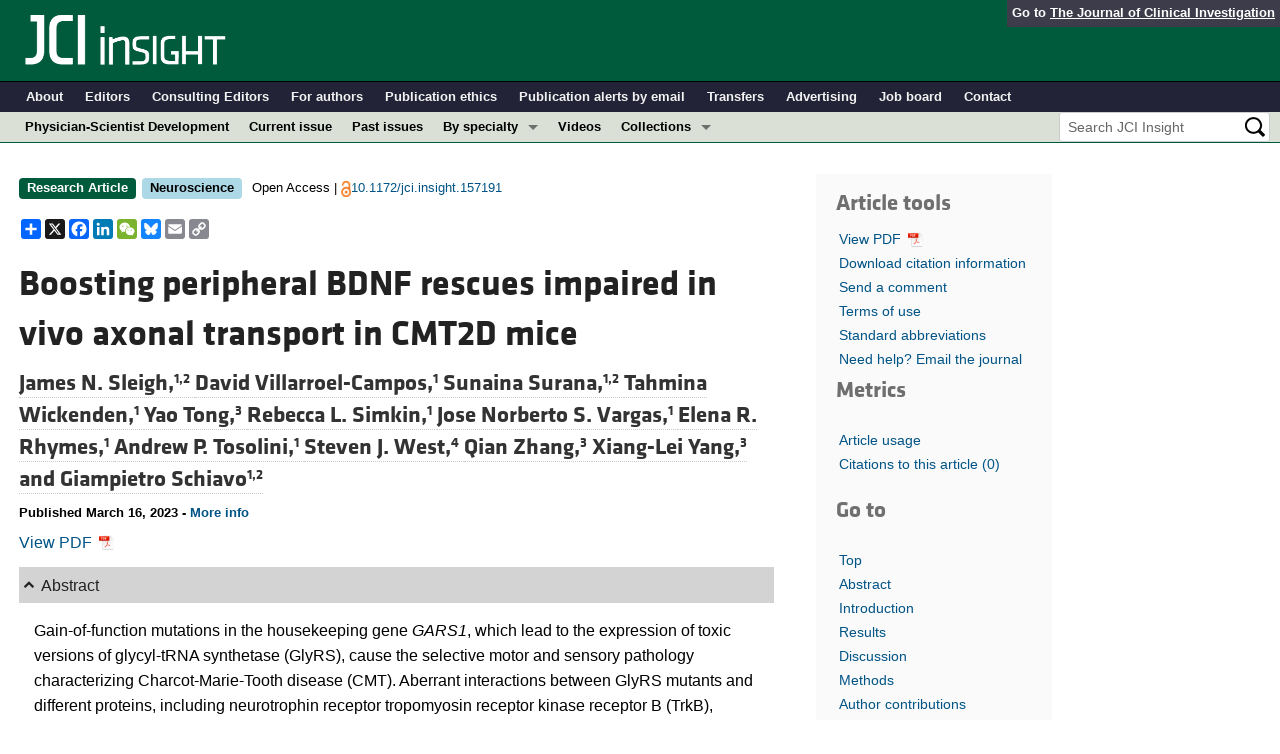

--- FILE ---
content_type: text/html; charset=utf-8
request_url: https://insight.jci.org/articles/view/157191
body_size: 50874
content:
<!DOCTYPE html>
<!--[if lt IE 7]> <html lang='en' class='no-js lt-ie10 lt-ie9 lt-ie8 lt-ie7'> <![endif]-->
<!--[if IE 7]>    <html lang='en' class='no-js lt-ie10 lt-ie9 lt-ie8'> <![endif]-->
<!--[if IE 8]>    <html lang='en' class='no-js lt-ie10 lt-ie9'> <![endif]-->
<!--[if IE 9]>    <html lang='en' class='no-js lt-ie10'> <![endif]-->
<!--[if (gt IE 9)|!(IE)]><!--> <html lang='en' class='no-js'> <!--<![endif]-->
<head>
<meta charset='utf-8'>
<meta content='text/html; charset=UTF-8' http-equiv='Content-Type'>
<meta content='JCI Insight' name='AUTHOR'>
<!-- /Set the viewport width to device width for mobile -->
<meta content='width=device-width, initial-scale=1.0' name='viewport'>
<link href='/rss' rel='alternate' title='JCI Insight New Article RSS' type='application/rss+xml'>
<meta name="csrf-param" content="authenticity_token" />
<meta name="csrf-token" content="5L-i9DX6RMRb_2XCk5rOA_SBkOTpKfj9inOyUL_HjZ1dKiW4xQrGtQgtd8gsJD-2AC-Tn99wglxcIjMhpjj0qQ" />
<meta name="citation_title" content="Boosting peripheral BDNF rescues impaired in vivo axonal transport in CMT2D mice" />
<meta name="citation_author" content="James N. Sleigh" />
<meta name="citation_author" content="David Villarroel-Campos" />
<meta name="citation_author" content="Sunaina Surana" />
<meta name="citation_author" content="Tahmina Wickenden" />
<meta name="citation_author" content="Yao Tong" />
<meta name="citation_author" content="Rebecca L. Simkin" />
<meta name="citation_author" content="Jose Norberto S. Vargas" />
<meta name="citation_author" content="Elena R. Rhymes" />
<meta name="citation_author" content="Andrew P. Tosolini" />
<meta name="citation_author" content="Steven J. West" />
<meta name="citation_author" content="Qian Zhang" />
<meta name="citation_author" content="Xiang-Lei Yang" />
<meta name="citation_author" content="Giampietro Schiavo" />

<meta name="citation_journal_title" content="JCI Insight" />
<meta name="citation_journal_abbrev" content="JCI Insight" />
<meta name="citation_publisher" content="American Society for Clinical Investigation" />
<meta name="citation_issue" content="9" />
<meta name="citation_volume" content="8" />
<meta name="citation_doi" content="10.1172/jci.insight.157191" />
<meta name="citation_pmid" content="0" />


<meta name="citation_publication_date" content="2023/05/08" />
<meta name="citation_html_url" content="http://insight.jci.org/articles/view/157191" />
<meta name="citation_pdf_url" content="http://insight.jci.org/articles/view/157191/files/pdf" />
<meta name="citation_xml_url" content="http://insight.jci.org/articles/view/157191/xml" />
<meta name="citation_issn" content="0021-9738" />
<meta name="citation_fulltext_world_readable" content="" />
<meta name="citation_reference" content="citation_title=Charcot-Marie-Tooth disease;citation_author=MM Reilly;citation_journal_title=J Peripher Nerv Syst;citation_volume=16;citation_issue=1;citation_pages=1-14;citation_year=2011;" />
<meta name="citation_reference" content="citation_title=Next-generation sequencing in Charcot-Marie-Tooth disease: opportunities and challenges;citation_author=M Pipis;citation_journal_title=Nat Rev Neurol;citation_volume=15;citation_issue=11;citation_pages=644-656;citation_year=2019;" />
<meta name="citation_reference" content="citation_title=Defects in axonal transport in inherited neuropathies;citation_author=D Beijer;citation_journal_title=J Neuromuscul Dis;citation_volume=6;citation_issue=4;citation_pages=401-419;citation_year=2019;" />
<meta name="citation_reference" content="citation_title=Defective axonal transport: a common pathological mechanism in inherited and acquired peripheral neuropathies;citation_author=R Prior;citation_journal_title=Neurobiol Dis;citation_volume=105;citation_pages=300-320;citation_year=2017;" />
<meta name="citation_reference" content="citation_title=A common theme for axonopathies? The dependency cycle of local axon homeostasis;citation_author=A Prokop;citation_journal_title=Cytoskeleton (Hoboken);citation_volume=78;citation_issue=2;citation_pages=52-63;citation_year=2021;" />
<meta name="citation_reference" content="citation_title=Axonal transport: driving synaptic function;citation_author=P Guedes-Dias;citation_author=ELF Holzbaur;citation_journal_title=Science;citation_volume=366;citation_issue=6462;citation_pages=-;citation_year=2019;" />
<meta name="citation_reference" content="citation_title=Glycyl tRNA synthetase mutations in Charcot-Marie-Tooth disease type 2D and distal spinal muscular atrophy type V;citation_author=A Antonellis;citation_journal_title=Am J Hum Genet;citation_volume=72;citation_issue=5;citation_pages=1293-1299;citation_year=2003;" />
<meta name="citation_reference" content="citation_title=Neurodegenerative Charcot-Marie-Tooth disease as a case study to decipher novel functions of aminoacyl-tRNA synthetases;citation_author=N Wei;citation_journal_title=J Biol Chem;citation_volume=294;citation_issue=14;citation_pages=5321-5339;citation_year=2019;" />
<meta name="citation_reference" content="citation_title=Dispersed disease-causing neomorphic mutations on a single protein promote the same localized conformational opening;citation_author=W He;citation_journal_title=Proc Natl Acad Sci U S A;citation_volume=108;citation_issue=30;citation_pages=12307-12312;citation_year=2011;" />
<meta name="citation_reference" content="citation_title=Conformational sampling of CMT-2D associated GlyRS mutations;citation_author=M Childers;citation_journal_title=Brain Multiphys;citation_volume=3;citation_pages=-;citation_year=2022;" />
<meta name="citation_reference" content="citation_title=CMT2D neuropathy is linked to the neomorphic binding activity of glycyl-tRNA synthetase;citation_author=W He;citation_journal_title=Nature;citation_volume=526;citation_issue=7575;citation_pages=710-714;citation_year=2015;" />
<meta name="citation_reference" content="citation_title=Dominant, toxic gain-of-function mutations in gars lead to non-cell autonomous neuropathology;citation_author=SJ Grice;citation_journal_title=Hum Mol Genet;citation_volume=24;citation_issue=15;citation_pages=4397-4406;citation_year=2015;" />
<meta name="citation_reference" content="citation_title=Trk receptor signaling and sensory neuron fate are perturbed in human neuropathy caused by Gars mutations;citation_author=JN Sleigh;citation_journal_title=Proc Natl Acad Sci U S A;citation_volume=114;citation_issue=16;citation_pages=E3324-E3333;citation_year=2017;" />
<meta name="citation_reference" content="citation_title=Aberrant GlyRS-HDAC6 interaction linked to axonal transport deficits in Charcot-Marie-Tooth neuropathy;citation_author=Z Mo;citation_journal_title=Nat Commun;citation_volume=9;citation_issue=1;citation_pages=-;citation_year=2018;" />
<meta name="citation_reference" content="citation_title=Plexin-semaphorin signaling modifies neuromuscular defects in a Drosophila model of peripheral neuropathy;citation_author=SJ Grice;citation_journal_title=Front Mol Neurosci;citation_volume=11;citation_pages=-;citation_year=2018;" />
<meta name="citation_reference" content="citation_title=Diverse CMT2 neuropathies are linked to aberrant G3BP interactions in stress granules;citation_author=Q Cui;citation_journal_title=Cell;citation_volume=186;citation_issue=4;citation_pages=803-820;citation_year=2023;" />
<meta name="citation_reference" content="citation_title=The integrated stress response contributes to tRNA synthetase-associated peripheral neuropathy;citation_author=EL Spaulding;citation_journal_title=Science;citation_volume=373;citation_issue=6559;citation_pages=1156-1161;citation_year=2021;" />
<meta name="citation_reference" content="citation_title=tRNA overexpression rescues peripheral neuropathy caused by mutations in tRNA synthetase;citation_author=A Zuko;citation_journal_title=Science;citation_volume=373;citation_issue=6559;citation_pages=1161-1166;citation_year=2021;" />
<meta name="citation_reference" content="citation_title=In vivo translatome profiling in spinal muscular atrophy reveals a role for SMN protein in ribosome biology;citation_author=P Bernabo;citation_journal_title=Cell Rep;citation_volume=21;citation_issue=4;citation_pages=953-965;citation_year=2017;" />
<meta name="citation_reference" content="citation_title=FUS-ALS mutants alter FMRP phase separation equilibrium and impair protein translation;citation_author=N Birsa;citation_journal_title=Sci Adv;citation_volume=7;citation_issue=30;citation_pages=-;citation_year=2021;" />
<meta name="citation_reference" content="citation_title=Altered sensory neuron development in CMT2D mice is site-specific and linked to increased GlyRS levels;citation_author=JN Sleigh;citation_journal_title=Front Cell Neurosci;citation_volume=14;citation_pages=-;citation_year=2020;" />
<meta name="citation_reference" content="citation_title=Neurotrophins and their receptors: a convergence point for many signalling pathways;citation_author=MV Chao;citation_journal_title=Nat Rev Neurosci;citation_volume=4;citation_issue=4;citation_pages=299-309;citation_year=2003;" />
<meta name="citation_reference" content="citation_title=Mechanisms of neurotrophin trafficking via Trk receptors;citation_author=E Scott-Solomon;citation_author=R Kuruvilla;citation_journal_title=Mol Cell Neurosci;citation_volume=91;citation_pages=25-33;citation_year=2018;" />
<meta name="citation_reference" content="citation_title=The many disguises of the signalling endosome;citation_author=D Villarroel-Campos;citation_journal_title=FEBS Lett;citation_volume=592;citation_issue=21;citation_pages=3615-3632;citation_year=2018;" />
<meta name="citation_reference" content="citation_title=Tetanus toxin entry. Nidogens are therapeutic targets for the prevention of tetanus;citation_author=K Bercsenyi;citation_journal_title=Science;citation_volume=346;citation_issue=6213;citation_pages=1118-1123;citation_year=2014;" />
<meta name="citation_reference" content="citation_title=In vivo imaging of axonal transport in murine motor and sensory neurons;citation_author=KL Gibbs;citation_journal_title=J Neurosci Methods;citation_volume=257;citation_pages=26-33;citation_year=2016;" />
<meta name="citation_reference" content="citation_title=In vivo imaging of anterograde and retrograde axonal transport in rodent peripheral nerves;citation_author=JN Sleigh;citation_journal_title=Methods Mol Biol;citation_volume=2143;citation_pages=271-292;citation_year=2020;" />
<meta name="citation_reference" content="citation_title=Expanding the toolkit for in vivo imaging of axonal transport;citation_author=AP Tosolini;citation_journal_title=J Vis Exp;citation_volume=2021;citation_issue=178;citation_pages=-;citation_year=;" />
<meta name="citation_reference" content="citation_title=Mice carrying ALS mutant TDP-43, but not mutant FUS, display in vivo defects in axonal transport of signaling endosomes;citation_author=JN Sleigh;citation_journal_title=Cell Rep;citation_volume=30;citation_issue=11;citation_pages=3655-3662;citation_year=2020;" />
<meta name="citation_reference" content="citation_title=An ENU-induced mutation in mouse glycyl-tRNA synthetase (GARS) causes peripheral sensory and motor phenotypes creating a model of Charcot-Marie-Tooth type 2D peripheral neuropathy;citation_author=F Achilli;citation_journal_title=Dis Model Mech;citation_volume=2;citation_issue=7–8;citation_pages=359-373;citation_year=2009;" />
<meta name="citation_reference" content="citation_title=Neuromuscular junction maturation defects precede impaired lower motor neuron connectivity in Charcot-Marie-Tooth type 2D mice;citation_author=JN Sleigh;citation_journal_title=Hum Mol Genet;citation_volume=23;citation_issue=10;citation_pages=2639-2650;citation_year=2014;" />
<meta name="citation_reference" content="citation_title=Synaptic deficits at neuromuscular junctions in two mouse models of Charcot-Marie-Tooth type 2D;citation_author=EL Spaulding;citation_journal_title=J Neurosci;citation_volume=36;citation_issue=11;citation_pages=3254-3267;citation_year=2016;" />
<meta name="citation_reference" content="citation_title=Developmental demands contribute to early neuromuscular degeneration in CMT2D mice;citation_author=JN Sleigh;citation_journal_title=Cell Death Dis;citation_volume=11;citation_issue=7;citation_pages=-;citation_year=2020;" />
<meta name="citation_reference" content="citation_title=Allele-specific RNA interference prevents neuropathy in Charcot-Marie-Tooth disease type 2D mouse models;citation_author=KH Morelli;citation_journal_title=J Clin Invest;citation_volume=129;citation_issue=12;citation_pages=5568-5583;citation_year=2019;" />
<meta name="citation_reference" content="citation_title=GARS axonopathy: not every neuron’s cup of tRNA;citation_author=WW Motley;citation_journal_title=Trends Neurosci;citation_volume=33;citation_issue=2;citation_pages=59-66;citation_year=2010;" />
<meta name="citation_reference" content="citation_title=Morphological variability is greater at developing than mature mouse neuromuscular junctions;citation_author=AM Mech;citation_journal_title=J Anat;citation_volume=237;citation_issue=4;citation_pages=603-617;citation_year=2020;" />
<meta name="citation_reference" content="citation_title=Disruption of Trkb-mediated signaling induces disassembly of postsynaptic receptor clusters at neuromuscular junctions;citation_author=M Gonzalez;citation_journal_title=Neuron;citation_volume=24;citation_issue=3;citation_pages=567-583;citation_year=1999;" />
<meta name="citation_reference" content="citation_title=CREB: a major mediator of neuronal neurotrophin responses;citation_author=S Finkbeiner;citation_journal_title=Neuron;citation_volume=19;citation_issue=5;citation_pages=1031-1047;citation_year=1997;" />
<meta name="citation_reference" content="citation_title=Motor neurons and the generation of spinal motor neuron diversity;citation_author=N Stifani;citation_journal_title=Front Cell Neurosci;citation_volume=8;citation_pages=-;citation_year=2014;" />
<meta name="citation_reference" content="citation_title=Nerve-dependent changes in skeletal muscle myosin heavy chain after experimental denervation and cross-reinnervation and in a demyelinating mouse model of Charcot-Marie-Tooth disease type 1A;citation_author=AM Maggs;citation_journal_title=Muscle Nerve;citation_volume=38;citation_issue=6;citation_pages=1572-1584;citation_year=2008;" />
<meta name="citation_reference" content="citation_title=Control of neuronal size homeostasis by trophic factor-mediated coupling of protein degradation to protein synthesis;citation_author=JL Franklin;citation_author=EM Johnson;citation_journal_title=J Cell Biol;citation_volume=142;citation_issue=5;citation_pages=1313-1324;citation_year=1998;" />
<meta name="citation_reference" content="citation_title=The cytoplasmic dynein transport machinery and its many cargoes;citation_author=SL Reck-Peterson;citation_journal_title=Nat Rev Mol Cell Biol;citation_volume=19;citation_issue=6;citation_pages=382-398;citation_year=2018;" />
<meta name="citation_reference" content="citation_title=Snapin-regulated late endosomal transport is critical for efficient autophagy-lysosomal function in neurons;citation_author=Q Cai;citation_journal_title=Neuron;citation_volume=68;citation_issue=1;citation_pages=73-86;citation_year=2010;" />
<meta name="citation_reference" content="citation_title=Dynein activator Hook1 is required for trafficking of BDNF-signaling endosomes in neurons;citation_author=MA Olenick;citation_journal_title=J Cell Biol;citation_volume=218;citation_issue=1;citation_pages=220-233;citation_year=2019;" />
<meta name="citation_reference" content="citation_title=The Rab7 effector protein RILP controls lysosomal transport by inducing the recruitment of dynein-dynactin motors;citation_author=I Jordens;citation_journal_title=Curr Biol;citation_volume=11;citation_issue=21;citation_pages=1680-1685;citation_year=2001;" />
<meta name="citation_reference" content="citation_title=In vivo imaging of axonal transport in peripheral nerves of rodent forelimbs;citation_author=Q Lang;citation_journal_title=Neuronal Signal;citation_volume= 7;citation_issue=1;citation_pages=-;citation_year=2023;" />
<meta name="citation_reference" content="citation_title=The discovery of a potent, selective, and peripherally restricted Pan-Trk inhibitor (PF-06273340) for the treatment of pain;citation_author=SE Skerratt;citation_journal_title=J Med Chem;citation_volume=59;citation_issue=22;citation_pages=10084-10099;citation_year=2016;" />
<meta name="citation_reference" content="citation_title=NGF signaling in sensory neurons: evidence that early endosomes carry NGF retrograde signals;citation_author=JD Delcroix;citation_journal_title=Neuron;citation_volume=39;citation_issue=1;citation_pages=69-84;citation_year=2003;" />
<meta name="citation_reference" content="citation_title=RDEA119/BAY 869766: a potent, selective, allosteric inhibitor of MEK1/2 for the treatment of cancer;citation_author=C Iverson;citation_journal_title=Cancer Res;citation_volume=69;citation_issue=17;citation_pages=6839-6847;citation_year=2009;" />
<meta name="citation_reference" content="citation_title=Deletion of the hypoxia-response element in the vascular endothelial growth factor promoter causes motor neuron degeneration;citation_author=B Oosthuyse;citation_journal_title=Nat Genet;citation_volume=28;citation_issue=2;citation_pages=131-138;citation_year=2001;" />
<meta name="citation_reference" content="citation_title=Nerve growth factor signaling and its contribution to pain;citation_author=PA Barker;citation_journal_title=J Pain Res;citation_volume=13;citation_pages=1223-1241;citation_year=2020;" />
<meta name="citation_reference" content="citation_title=BDNF and epilepsy: too much of a good thing?;citation_author=DK Binder;citation_journal_title=Trends Neurosci;citation_volume=24;citation_issue=1;citation_pages=47-53;citation_year=2001;" />
<meta name="citation_reference" content="citation_title=Adeno-associated virus serotype 8 efficiently delivers genes to muscle and heart;citation_author=Z Wang;citation_journal_title=Nat Biotechnol;citation_volume=23;citation_issue=3;citation_pages=321-328;citation_year=2005;" />
<meta name="citation_reference" content="citation_title=Construction and analysis of compact muscle-specific promoters for AAV vectors;citation_author=B Wang;citation_journal_title=Gene Ther;citation_volume=15;citation_issue=22;citation_pages=1489-1499;citation_year=2008;" />
<meta name="citation_reference" content="citation_title=Axonal transport and neurological disease;citation_author=JN Sleigh;citation_journal_title=Nat Rev Neurol;citation_volume=15;citation_issue=12;citation_pages=691-703;citation_year=2019;" />
<meta name="citation_reference" content="citation_title=Late endosomes act as mRNA translation platforms and sustain mitochondria in axons;citation_author=JM Cioni;citation_journal_title=Cell;citation_volume=176;citation_issue=1–2;citation_pages=56-72;citation_year=2019;" />
<meta name="citation_reference" content="citation_title=Coupling axonal mRNA transport and local translation to organelle maintenance and function;citation_author=JNS Vargas;citation_journal_title=Curr Opin Cell Biol;citation_volume=74;citation_pages=97-103;citation_year=2022;" />
<meta name="citation_reference" content="citation_title=Secreted human glycyl-tRNA synthetase implicated in defense against ERK-activated tumorigenesis;citation_author=MC Park;citation_journal_title=Proc Natl Acad Sci U S A;citation_volume=109;citation_issue=11;citation_pages=E640-E647;citation_year=2012;" />
<meta name="citation_reference" content="citation_title=Extracellular vesicles derived from macrophages display glycyl-tRNA synthetase 1 and exhibit anti-cancer activity;citation_author=PC Goughnour;citation_journal_title=J Extracell Vesicles;citation_volume=10;citation_issue=1;citation_pages=-;citation_year=2020;" />
<meta name="citation_reference" content="citation_title=TrkB kinase activity maintains synaptic function and structural integrity at adult neuromuscular junctions;citation_author=CB Mantilla;citation_journal_title=J Appl Physiol (1985);citation_volume=117;citation_issue=8;citation_pages=910-920;citation_year=2014;" />
<meta name="citation_reference" content="citation_title=BDNF-dependent modulation of axonal transport is selectively impaired in ALS;citation_author=AP Tosolini;citation_journal_title=Acta Neuropathol Commun;citation_volume=10;citation_issue=1;citation_pages=-;citation_year=2022;" />
<meta name="citation_reference" content="citation_title=Trk activation of the ERK1/2 kinase pathway stimulates intermediate chain phosphorylation and recruits cytoplasmic dynein to signaling endosomes for retrograde axonal transport;citation_author=DJ Mitchell;citation_journal_title=J Neurosci;citation_volume=32;citation_issue=44;citation_pages=15495-15510;citation_year=2012;" />
<meta name="citation_reference" content="citation_title=Regulation of local translation at the synapse by BDNF;citation_author=AR Santos;citation_journal_title=Prog Neurobiol;citation_volume=92;citation_issue=4;citation_pages=505-516;citation_year=2010;" />
<meta name="citation_reference" content="citation_title=Local synthesis of dynein cofactors matches retrograde transport to acutely changing demands;citation_author=JM Villarin;citation_journal_title=Nat Commun;citation_volume=7;citation_pages=-;citation_year=2016;" />
<meta name="citation_reference" content="citation_title=Dynamic remodeling of ribosomes and endoplasmic reticulum in axon terminals of motoneurons;citation_author=C Deng;citation_journal_title=J Cell Sci;citation_volume=134;citation_issue=22;citation_pages=-;citation_year=2021;" />
<meta name="citation_reference" content="citation_title=Molecular adaptations allow dynein to generate large collective forces inside cells;citation_author=AK Rai;citation_journal_title=Cell;citation_volume=152;citation_issue=1–2;citation_pages=172-182;citation_year=2013;" />
<meta name="citation_reference" content="citation_title=Cryo-EM shows how dynactin recruits two dyneins for faster movement;citation_author=L Urnavicius;citation_journal_title=Nature;citation_volume=554;citation_issue=7691;citation_pages=202-206;citation_year=2018;" />
<meta name="citation_reference" content="citation_title=AAV1.NT-3 gene therapy in a CMT2D model: phenotypic improvements in GarsP278KY/+ mice;citation_author=B Ozes;citation_journal_title=Brain Commun;citation_volume=3;citation_issue=4;citation_pages=-;citation_year=2021;" />
<meta name="citation_reference" content="citation_title=Characterization of neurotrophin and Trk receptor functions in developing sensory ganglia: direct NT-3 activation of TrkB neurons in vivo;citation_author=I Farinas;citation_journal_title=Neuron;citation_volume=21;citation_issue=2;citation_pages=325-334;citation_year=1998;" />
<meta name="citation_reference" content="citation_title=The trkB tyrosine protein kinase is a receptor for brain-derived neurotrophic factor and neurotrophin-3;citation_author=R Klein;citation_journal_title=Cell;citation_volume=66;citation_issue=2;citation_pages=395-403;citation_year=1991;" />
<meta name="citation_reference" content="citation_title=A discrete domain of the human TrkB receptor defines the binding sites for BDNF and NT-4;citation_author=RL Naylor;citation_journal_title=Biochem Biophys Res Commun;citation_volume=291;citation_issue=3;citation_pages=501-507;citation_year=2002;" />
<meta name="citation_reference" content="citation_title=Knocking the NT4 gene into the BDNF locus rescues BDNF deficient mice and reveals distinct NT4 and BDNF activities;citation_author=G Fan;citation_journal_title=Nat Neurosci;citation_volume=3;citation_issue=4;citation_pages=350-357;citation_year=2000;" />
<meta name="citation_reference" content="citation_title=Differential effects of BDNF and neurotrophin 4 (NT4) on endocytic sorting of TrkB receptors;citation_author=CC Proenca;citation_journal_title=J Neurochem;citation_volume=138;citation_issue=3;citation_pages=397-406;citation_year=2016;" />
<meta name="citation_reference" content="citation_title=Semaphorin3A facilitates axonal transport through a local calcium signaling and tetrodotoxin-sensitive voltage-gated sodium channels;citation_author=M Yamane;citation_journal_title=Biochem Biophys Res Commun;citation_volume=422;citation_issue=2;citation_pages=333-338;citation_year=2012;" />
<meta name="citation_reference" content="citation_title=BDNF is a mediator of glycolytic fiber-type specification in mouse skeletal muscle;citation_author=J Delezie;citation_journal_title=Proc Natl Acad Sci U S A;citation_volume=116;citation_issue=32;citation_pages=16111-16120;citation_year=2019;" />
<meta name="citation_reference" content="citation_title=Transcriptional dysregulation by a nucleus-localized aminoacyl-tRNA synthetase associated with Charcot-Marie-Tooth neuropathy;citation_author=S Bervoets;citation_journal_title=Nat Commun;citation_volume=10;citation_issue=1;citation_pages=-;citation_year=2019;" />
<meta name="citation_reference" content="citation_title=CMT disease severity correlates with mutation-induced open conformation of histidyl-tRNA synthetase, not aminoacylation loss, in patient cells;citation_author=D Blocquel;citation_journal_title=Proc Natl Acad Sci U S A;citation_volume=116;citation_issue=39;citation_pages=19440-19448;citation_year=2019;" />
<meta name="citation_reference" content="citation_title=CMT2N-causing aminoacylation domain mutants enable Nrp1 interaction with AlaRS;citation_author=L Sun;citation_journal_title=Proc Natl Acad Sci U S A;citation_volume=118;citation_issue=13;citation_pages=-;citation_year=2021;" />
<meta name="citation_reference" content="citation_title=CMT-associated mutations in glycyl- and tyrosyl-tRNA synthetases exhibit similar pattern of toxicity and share common genetic modifiers in Drosophila;citation_author=B Ermanoska;citation_journal_title=Neurobiol Dis;citation_volume=68;citation_pages=180-189;citation_year=2014;" />
<meta name="citation_reference" content="citation_title=Impaired protein translation in Drosophila models for Charcot-Marie-Tooth neuropathy caused by mutant tRNA synthetases;citation_author=S Niehues;citation_journal_title=Nat Commun;citation_volume=6;citation_pages=-;citation_year=2015;" />
<meta name="citation_reference" content="citation_title=Mutations in the small GTP-ase late endosomal protein RAB7 cause Charcot-Marie-Tooth type 2B neuropathy;citation_author=K Verhoeven;citation_journal_title=Am J Hum Genet;citation_volume=72;citation_issue=3;citation_pages=722-727;citation_year=2003;" />
<meta name="citation_reference" content="citation_title=Myelination and the trophic support of long axons;citation_author=KA Nave;citation_journal_title=Nat Rev Neurosci;citation_volume=11;citation_issue=4;citation_pages=275-283;citation_year=2010;" />
<meta name="citation_reference" content="citation_title=TrackMate: an open and extensible platform for single-particle tracking;citation_author=JY Tinevez;citation_journal_title=Methods;citation_volume=115;citation_pages=80-90;citation_year=2017;" />
<meta name="citation_reference" content="citation_title=Dissection of the transversus abdominis muscle for whole-mount neuromuscular junction analysis;citation_author=L Murray;citation_journal_title=J Vis Exp;citation_volume=2014;citation_issue=83;citation_pages=-;citation_year=;" />
<meta name="citation_reference" content="citation_title=Morphological analysis of neuromuscular junction development and degeneration in rodent lumbrical muscles;citation_author=JN Sleigh;citation_journal_title=J Neurosci Methods;citation_volume=227;citation_pages=159-165;citation_year=2014;" />
<meta name="citation_reference" content="citation_title=A simple, step-by-step dissection protocol for the rapid isolation of mouse dorsal root ganglia;citation_author=JN Sleigh;citation_journal_title=BMC Res Notes;citation_volume=9;citation_pages=-;citation_year=2016;" />
<meta name="citation_reference" content="citation_title=A video protocol for rapid dissection of mouse dorsal root ganglia from defined spinal levels;citation_author=JN Sleigh;citation_journal_title=BMC Res Notes;citation_volume=13;citation_issue=1;citation_pages=-;citation_year=2020;" />
<meta name="citation_reference" content="citation_title=Dissection, in vivo imaging and analysis of the mouse epitrochleoanconeus muscle;citation_author=D Villarroel-Campos;citation_journal_title=J Anat;citation_volume=241;citation_issue=5;citation_pages=1108-1119;citation_year=2022;" />
<meta name="citation_reference" content="citation_title=Chondrolectin affects cell survival and neuronal outgrowth in in vitro and in vivo models of spinal muscular atrophy;citation_author=JN Sleigh;citation_journal_title=Hum Mol Genet;citation_volume=23;citation_issue=4;citation_pages=855-869;citation_year=2014;" />
<meta name="citation_reference" content="citation_title=Coomassie staining as loading control in Western blot analysis;citation_author=C Welinder;citation_author=L Ekblad;citation_journal_title=J Proteome Res;citation_volume=10;citation_issue=3;citation_pages=1416-1419;citation_year=2011;" />
<meta name="citation_reference" content="citation_title=MyoSight-semi-automated image analysis of skeletal muscle cross sections;citation_author=LW Babcock;citation_journal_title=Skelet Muscle;citation_volume=10;citation_issue=1;citation_pages=-;citation_year=2020;" />
<meta name="citation_reference" content="citation_title=Lack of toxicity of alpha-sarcoglycan overexpression supports clinical gene transfer trial in LGMD2D;citation_author=LR Rodino-Klapac;citation_journal_title=Neurology;citation_volume=71;citation_issue=4;citation_pages=240-247;citation_year=2008;" />



<meta name="DC.Format" content="text/html" />
<meta name="DC.Language" content="en" />
<meta content="Boosting peripheral BDNF rescues impaired in vivo axonal transport in CMT2D mice" name="DC.Title" />
<meta content="10.1172/jci.insight.157191" name="DC.Identifier" />
<meta content="2023-05-08" name="DC.Date" />
<meta content="American Society for Clinical Investigation" name="DC.Publisher" />
<meta content="James N. Sleigh" name="DC.Contributor" />
<meta content="David Villarroel-Campos" name="DC.Contributor" />
<meta content="Sunaina Surana" name="DC.Contributor" />
<meta content="Tahmina Wickenden" name="DC.Contributor" />
<meta content="Yao Tong" name="DC.Contributor" />
<meta content="Rebecca L. Simkin" name="DC.Contributor" />
<meta content="Jose Norberto S. Vargas" name="DC.Contributor" />
<meta content="Elena R. Rhymes" name="DC.Contributor" />
<meta content="Andrew P. Tosolini" name="DC.Contributor" />
<meta content="Steven J. West" name="DC.Contributor" />
<meta content="Qian Zhang" name="DC.Contributor" />
<meta content="Xiang-Lei Yang" name="DC.Contributor" />
<meta content="Giampietro Schiavo" name="DC.Contributor" />

<!-- / = favicon_link_tag favicon_filename -->
<title>
JCI Insight -
Boosting peripheral BDNF rescues impaired in vivo axonal transport in CMT2D mice
</title>

<!--[if gt IE 8]><!--><link rel="stylesheet" href="/assets/application-668050a8d0bf9478e11c2e3dc5ba0dfc8ca2ff91a828ea6b67fee1d5c6a68e0a.css" media="all" /><!--<![endif]-->
<!--[if (lt IE 9)]>
<link rel="stylesheet" href="/assets/ie8/application-eaace3478372d5bd26b2d3d7b576fc0ef57f2a2f71d22fcc01162134be3ee4a1.css" media="all" />
<script src="/assets/ie8/ie8-head-e4cc6664a4e806f330a789c9756cfe50f1bb936ea97fe6e2dde7db04b3daa038.js"></script>
<![endif]-->

<style>
  @font-face {
    font-family: "klavika-bold";
    src: url("//df6sxcketz7bb.cloudfront.net/fonts/klavika/eot/KlavikaWebBasicBold.eot");
    src:
      url("//df6sxcketz7bb.cloudfront.net/fonts/klavika/eot/KlavikaWebBasicBold.eot?#iefix") format("embedded-opentype"),
      url("//df6sxcketz7bb.cloudfront.net/fonts/klavika/woff/KlavikaWebBasicBold.woff") format("woff");
  }
  @font-face {
    font-family: "klavika-regular";
    src: url("//df6sxcketz7bb.cloudfront.net/fonts/klavika/eot/KlavikaWebBasicRegular.eot");
    src:
      url("//df6sxcketz7bb.cloudfront.net/fonts/klavika/eot/KlavikaWebBasicRegular.eot?#iefix") format("embedded-opentype"),
      url("//df6sxcketz7bb.cloudfront.net/fonts/klavika/woff/KlavikaWebBasicRegular.woff") format("woff");
  }
  @font-face {
    font-family: "foundation-icons";
    src: url("//df6sxcketz7bb.cloudfront.net/fonts/foundation-icons-3/foundation-icons.eot");
    src: url("//df6sxcketz7bb.cloudfront.net/fonts/foundation-icons-3/foundation-icons.eot?#iefix") format("embedded-opentype"),
         url("//df6sxcketz7bb.cloudfront.net/fonts/foundation-icons-3/foundation-icons.woff") format("woff"),
         url("//df6sxcketz7bb.cloudfront.net/fonts/foundation-icons-3/foundation-icons.ttf") format("truetype"),
         url("//df6sxcketz7bb.cloudfront.net/fonts/foundation-icons-3/foundation-icons.svg#fontcustom") format("svg");
    font-weight: normal;
    font-style: normal;
  }
</style>

<script>
  //Google Tag Manager Data Layer
  //Values must be set before GTM tags are triggered
  window.dataLayer = window.dataLayer || [];
  window.dataLayer.push({
    'siteName': 'content-insight',
    'ipAddress': '18.117.154.193',
    'environment': 'production',
  });
</script>
<script src="/assets/vendor/modernizr-2f68aa04c7424c280c5bc9db8b68f7f6ff70bcd38254c5b89383eac8e89b1781.js"></script>
<script type='text/javascript'>
	var googletag = googletag || {};
	googletag.cmd = googletag.cmd || [];
	(function () {
		var gads = document.createElement('script');
		gads.async = true;
		gads.type = 'text/javascript';
		var useSSL = 'https:' == document.location.protocol;
		gads.src = (useSSL ? 'https:' : 'http:') + '//www.googletagservices.com/tag/js/gpt.js';
		var node = document.getElementsByTagName('script')[0];
		node.parentNode.insertBefore(gads, node);
	})();

	googletag.cmd.push(function () {

		// NOTE: This script manages google ads, more info at doc/GoogleAds.md
		
		var mapping = googletag.sizeMapping().addSize([800, 600], [300, 250]).addSize([640, 480], [260, 217]).build();
		var mapping2 = googletag.sizeMapping()
		   .addSize([1920, 1080], [728, 90])//All desktop like resolutions are set to 728x90
		   .addSize([800, 600], [728, 90])
		   .addSize([640, 480], [728, 90])
		   .addSize([0, 0], [320, 50]) //Smaller than 640x480 screens
		   .build();
		
		googletag.defineSlot('/82117132/insight-homepage-med-rectangle-left-col-top', [[300, 250],[260, 217]], 'insight-homepage-med-rectangle-left-col-top').defineSizeMapping(mapping).addService(googletag.pubads());

		googletag.defineSlot('/82117132/insight-article-interior-leaderboard-top', [[728, 90],[320, 50]], 'insight-article-interior-leaderboard-top').defineSizeMapping(mapping2).addService(googletag.pubads());
		googletag.defineSlot('/82117132/insight-article-interior-leaderboard-bottom', [728, 90], 'insight-article-interior-leaderboard-bottom').addService(googletag.pubads());
		googletag.defineSlot('/82117132/insight-article-interior-skyscraper-right-col', [160, 600], 'insight-article-interior-skyscraper-right-col').addService(googletag.pubads());
		googletag.defineSlot('/82117132/insight-interior-skyscraper-right-col', [160, 600], 'insight-interior-skyscraper-right-col').addService(googletag.pubads());

		// collapseEmptyDivs requires all slots be defined above.
		googletag.pubads().collapseEmptyDivs(true);
		googletag.enableServices();
	});
</script>

</head>

<body class='' id='articles_controller'>
<div class='off-canvas-wrap' data-offcanvas=''>
<div class='inner-wrap'>
<div class='fixed show-for-large-up'>
<div class='row menu-align' id='logo-bar'>
<div class='small-12 columns'>
<div class='cross-journal-container'>
Go to
<a href='http://www.jci.org'>The Journal of Clinical Investigation</a>
</div>
<a href="/"><img src="/assets/common/insight-white-on-transparent.20160208-0ce7c11085a7b0f6aa8029aca307bb56c445f25824aee58a72026601bab3efca.png" /></a>
</div>
</div>

<div class='row menu-align' id='journal-bar'>
<div class='small-12 columns'>
<ul class='inline-list'>
<li><a href="/kiosks/about">About</a></li>
<li><a href="/kiosks/editorial-board">Editors</a></li>
<li><a href="/kiosks/about/consulting-editors">Consulting Editors</a></li>
<li><a href="/kiosks/authors">For authors</a></li>
<li><a href="/kiosks/ethics">Publication ethics</a></li>
<li><a href="/kiosks/connect">Publication alerts by email</a></li>
<li><a href="/kiosks/transfers">Transfers</a></li>
<li><a href="/kiosks/advertise">Advertising</a></li>
<li><a href="https://the-asci.org/controllers/asci/JobBoard.php">Job board</a></li>
<li><a href="/kiosks/contact">Contact</a></li>

</ul>
</div>
</div>

<div id='content-bar'>
<nav class='top-bar' data-topbar=''>
<section class='top-bar-section'>
<ul class='left'>
<li class='not-click'>
<a href="/collections/topic/physician-scientist-development">Physician-Scientist Development</a>
</li>
<li class='not-click'>
<a id="topmenu_current_issue" href="/current">Current issue</a>
</li>
<li class='not-click'>
<a href="/archive">Past issues</a>
</li>
<li class='has-dropdown not-click'>
<a>By specialty</a>
<ul class='dropdown'>
<li><a href="/tags/64">COVID-19</a></li>
<li><a href="/tags/15">Cardiology</a></li>
<li><a href="/tags/25">Immunology</a></li>
<li><a href="/tags/28">Metabolism</a></li>
<li><a href="/tags/31">Nephrology</a></li>
<li><a href="/tags/33">Oncology</a></li>
<li><a href="/tags/36">Pulmonology</a></li>
<li><a href="/specialties">All ...</a></li>
</ul>
</li>
<li class='not-click'>
<a href="/videos">Videos</a>
</li>
<li class='has-dropdown not-click'>
<a>Collections</a>
<ul class='dropdown'>
<li><a href="/in-press-preview">In-Press Preview</a></li>
<li><a href="/tags/44">Resource and Technical Advances</a></li>
<li><a href="/tags/70">Clinical Research and Public Health</a></li>
<li><a href="/tags/69">Research Letters</a></li>
<li><a href="/tags/2">Editorials</a></li>
<li><a href="/tags/53">Perspectives</a></li>
<li><a href="/collections/topic/physician-scientist-development">Physician-Scientist Development</a></li>
<li><a href="/tags/50">Reviews</a></li>
<li><a href="/top_articles">Top read articles</a></li>

</ul>
</li>
</ul>
<ul class='right'>
<li class='has-form'>
<div id='search-area'>
<form action="/search/results" accept-charset="UTF-8" method="get"><input type="text" name="q" id="q" value="" placeholder="Search JCI Insight" />
<input type="image" src="/assets/search-black-ba9b554d6f74b1c93d6e6ab71d1c9830c18a20fc6b7e72393f136f5d875141ac.png" value="" />
</form></div>
</li>
</ul>
</section>
</nav>
</div>

</div>
<!--[if gt IE 8]><!--><nav class='tab-bar hide-for-large-up fixed' id='small-navbar'>
<section class='left-small'>
<a class='left-off-canvas-toggle menu-icon'>
<span></span>
</a>
</section>
<section class='middle tab-bar-section'>
<h1 class='title'><a href="/"><img src="/assets/common/insight-white-on-transparent-small-95243687ec82b675b9c32221daf5c12e1a28a1335a691d7211cef0f0333280d9.png" /></a></h1>
</section>
</nav>
<aside class='left-off-canvas-menu'>
<ul class='off-canvas-list'>
<li>
<label>JCI Insight</label>
</li>
<li><form action="/search/results" accept-charset="UTF-8" method="get"><div class='row collapse' id='search-div-offcanvas'>
<div class='small-8 columns'>
<input name='q' placeholder='Search the JCI Insight' type='text'>
</div>
<div class='small-4 columns'>
<input type="image" src="/assets/common/search-white-530f3f95b9080d73eba51eaeffdf1a3922af42ccc277a2d1d987b8aa24423c96.png" id="search-icon-offcanvas" />
</div>
</div>
</form></li>
<li><a id="offcanvas_current_issue" href="/current">Current issue</a></li>
<li><a href="/archive">Past issues</a></li>
<li><a href="/specialties">Specialties</a></li>
<li>
<label>Collections</label>
</li>
<li><a href="/in-press-preview">In-Press Preview</a></li>
<li><a href="/tags/44">Resource and Technical Advances</a></li>
<li><a href="/tags/70">Clinical Research and Public Health</a></li>
<li><a href="/tags/69">Research Letters</a></li>
<li><a href="/tags/2">Editorials</a></li>
<li><a href="/tags/53">Perspectives</a></li>
<li><a href="/collections/topic/physician-scientist-development">Physician-Scientist Development</a></li>
<li><a href="/tags/50">Reviews</a></li>
<li><a href="/top_articles">Top read articles</a></li>

<li>
<label>Journal Details</label>
</li>
<li><a href="/kiosks/about">About</a></li>
<li><a href="/kiosks/editorial-board">Editors</a></li>
<li><a href="/kiosks/about/consulting-editors">Consulting Editors</a></li>
<li><a href="/kiosks/authors">For authors</a></li>
<li><a href="/kiosks/ethics">Publication ethics</a></li>
<li><a href="/kiosks/connect">Publication alerts by email</a></li>
<li><a href="/kiosks/transfers">Transfers</a></li>
<li><a href="/kiosks/advertise">Advertising</a></li>
<li><a href="https://the-asci.org/controllers/asci/JobBoard.php">Job board</a></li>
<li><a href="/kiosks/contact">Contact</a></li>

</ul>
</aside>
<a class='exit-off-canvas'></a><!--<![endif]-->

	<!-- Provides top level banner in small view -->
<nav class='fixed hide-for-large-up' id='article-tools-nav'>
<a class='article-menu-button' href='#top' id='top-button' title='Go to top'>
<i class='fi-arrow-up'></i>
Top
</a>
<button aria-controls='tools-menu' aria-expanded='false' class='article-menu-button' data-dropdown='tools-menu' href='#'>
<i class='fi-list'></i>
<span>Tools</span>
</button>
<div class='f-dropdown medium content' data-dropdown-content='' id='tools-menu'>
<ul class='side-nav' id='article-tools'>
<li class='hide-for-small'>
<a href="/articles/view/157191/pdf">View PDF <img class="article-tools-icon" src="//df6sxcketz7bb.cloudfront.net/images/adobe_pdf_file_icon.png" /></a>
</li>
<li><a href="/articles/view/157191/cite">Download citation information</a></li>
<li><a href="/eletters/submit/157191">Send a comment</a></li>
<li><a href="/kiosks/terms">Terms of use</a></li>
<li><a href="/kiosks/publish/abbreviations">Standard abbreviations</a></li>
<li><a href="/feedback?reference=157191">Need help? Email the journal</a></li>
<script>
var addthis_share = {
	email_template: 'insight_share_article',
	email_vars: {
		short_title: 'Boosting peripheral BDNF rescues impaired in vivo...',
		author_list: 'James N. Sleigh, David Villarroel-Campos, Sunaina Surana, Tahmina Wickenden, Yao Tong, Rebecca L. Simkin, Jose Norberto S. Vargas, Elena R. Rhymes, Andrew P. Tosolini, Steven J. West, Qian Zhang, Xiang-Lei Yang, Giampietro Schiavo',
	}
}
</script>
<div class="addthis_sharing_toolbox" data-title="JCI Insight - Boosting peripheral BDNF rescues impaired in vivo axonal transport in CMT2D mice"></div>

</ul>

</div>
<button aria-controls='goto-menu' aria-expanded='false' class='article-menu-button' data-dropdown='goto-menu' href='#'>
<i class='fi-list'></i>
<span>Go to</span>
</button>
<div class='f-dropdown content' data-dropdown-content='' id='goto-menu'>
<ul class='side-nav'>
<li><a href="#top">Top</a></li>
<li><a href="#ABS">Abstract</a></li>
<li><a href="#SEC1">Introduction</a></li>
<li><a href="#SEC2">Results</a></li>
<li><a href="#SEC3">Discussion</a></li>
<li><a href="#SEC4">Methods</a></li>
<li><a href="#SEC5">Author contributions</a></li>
<li><a href="#sd">Supplemental material</a></li>
<li><a href="#ACK">Acknowledgments</a></li>
<li><a href="#FN">Footnotes</a></li>
<li><a href="#BIBL">References</a></li>
<li><a href="#version_history">Version history</a></li>
</ul>

</div>
<button class='article-menu-button' data-pdf-url='/articles/view/157191/pdf' id='article-tools-pdf-button'>
<span>
<img class="article-tools-icon" src="//df6sxcketz7bb.cloudfront.net/images/adobe_pdf_file_icon.png" />
PDF
</span>
</button>
<button aria-controls='metrics-menu' aria-expanded='false' class='article-menu-button' data-dropdown='metrics-menu' href='#'>
<i class='fi-list'></i>
<span>Metrics</span>
</button>
<div class='f-dropdown medium content' data-dropdown-content='' id='metrics-menu'>
<div class='altmetric-embed' data-badge-details='right' data-badge-type='medium-donut' data-doi='10.1172/jci.insight.157191' style='background-color: white;'></div>
<ul class='side-nav' id='article-metrics'>
<li><a href="/articles/view/157191/usage">Article usage</a></li>
<li>
<a href="/articles/view/157191/citations">Citations to this article
<span class='article-citation-count'></span>
</a></li>
</ul>

</div>
</nav>



<!--[if (lt IE 9)]>
<div class='alert-box info' data-alert=''>
Please note that the JCI Insight no longer supports your version of Internet Explorer. We recommend upgrading to the latest version of
<a href="http://windows.microsoft.com/en-us/internet-explorer/download-ie">Internet Explorer</a>,
<a href="https://www.google.com/chrome/browser/desktop/index.html">Google Chrome</a>, or
<a href="https://www.mozilla.org/en-US/firefox/new/">Firefox</a>
<a class='close' href='#'>&times;</a>
</div>
<![endif]-->

<div class='row content-wrapper'>
<div class='small-12 columns'>
<div class='menu-align'>
<div class='row'>
<div class='large-10 medium-9 small-12 columns'>



<div class="row">
	<div class='ad-leaderboard-wrapper'>
<div class='ad-leaderboard' id='insight-article-interior-leaderboard-top'>
<span class='secondary label'>Advertisement</span>
<script>
  try {
    googletag.cmd.push(function() {
      googletag.display('insight-article-interior-leaderboard-top');
    })
  } catch(e){}
</script>
</div>
</div>

</div>

<div class="row">
	<div class="small-12 large-9 columns">
		<div id="subscriber_label"></div>
		
<p class='tag-list'>
<a href="/tags/1"><span style='margin-right: 6px' class="label-article-type">Research Article</span></a><a href="/tags/32"><span style='margin-right: 6px' class="label-specialty">Neuroscience</span></a>
<span class='license'>
Open Access    |    <a href="/kiosks/terms"><img src="/assets/open_access_logo-ed0138215cced03e2b07c1a4924d43763f3d547ded809189c07b4816d6764fe8.png" /></a><a href="https://doi.org/10.1172/jci.insight.157191">10.1172/jci.insight.157191</a>
</span>
</p>

<div>
<!-- AddToAny BEGIN -->
<div class="a2a_kit a2a_kit_size_20 a2a_default_style">
<a class="a2a_dd" href="https://www.addtoany.com/share"></a>
<a class="a2a_button_x"></a>
<a class="a2a_button_facebook"></a>
<a class="a2a_button_linkedin"></a>
<a class="a2a_button_wechat"></a>
<a class="a2a_button_bluesky"></a>
<a class="a2a_button_email"></a>
<a class="a2a_button_copy_link"></a>
</div>
<script async src="https://static.addtoany.com/menu/page.js"></script>
<!-- AddToAny END -->
</div>

<p>
<b></b>
</p>
<h1 class="article-title">Boosting peripheral BDNF rescues impaired in vivo axonal transport in CMT2D mice</h1>


<h4 class="author-list">
	<a class="author-affiliation show-more" href="javascript:void(0);" data-dropdown="author-affiliation-0">
		James N. Sleigh,<sup>1,2</sup> 
	</a>
	<a class="author-affiliation show-more" href="javascript:void(0);" data-dropdown="author-affiliation-1">
		David Villarroel-Campos,<sup>1</sup> 
	</a>
	<a class="author-affiliation show-more" href="javascript:void(0);" data-dropdown="author-affiliation-2">
		Sunaina Surana,<sup>1,2</sup> 
	</a>
	<a class="author-affiliation show-more" href="javascript:void(0);" data-dropdown="author-affiliation-3">
		Tahmina Wickenden,<sup>1</sup> 
	</a>
	<a class="author-affiliation show-more" href="javascript:void(0);" data-dropdown="author-affiliation-4">
		Yao Tong,<sup>3</sup> 
	</a>
	<a class="author-affiliation show-more" href="javascript:void(0);" data-dropdown="author-affiliation-5">
		Rebecca L. Simkin,<sup>1</sup> 
	</a>
	<a class="author-affiliation show-more" href="javascript:void(0);" data-dropdown="author-affiliation-6">
		Jose Norberto S. Vargas,<sup>1</sup> 
	</a>
	<a class="author-affiliation show-more" href="javascript:void(0);" data-dropdown="author-affiliation-7">
		Elena R. Rhymes,<sup>1</sup> 
	</a>
	<a class="author-affiliation show-more" href="javascript:void(0);" data-dropdown="author-affiliation-8">
		Andrew P. Tosolini,<sup>1</sup> 
	</a>
	<a class="author-affiliation show-more" href="javascript:void(0);" data-dropdown="author-affiliation-9">
		Steven J. West,<sup>4</sup> 
	</a>
	<a class="author-affiliation show-more" href="javascript:void(0);" data-dropdown="author-affiliation-10">
		Qian Zhang,<sup>3</sup> 
	</a>
	<a class="author-affiliation show-more" href="javascript:void(0);" data-dropdown="author-affiliation-11">
		Xiang-Lei Yang,<sup>3</sup> and 
	</a>
	<a class="author-affiliation show-more" href="javascript:void(0);" data-dropdown="author-affiliation-12">
		Giampietro Schiavo<sup>1,2</sup>
	</a>
</h4>
	<div class="f-dropdown content large" data-dropdown-content id="author-affiliation-0">
		<p><p class="affiliations"><sup>1</sup>Department of Neuromuscular Diseases and UCL Queen Square Motor Neuron Disease Centre, UCL Queen Square Institute of Neurology, and</p><p class="affiliations"><sup>2</sup>UK Dementia Research Institute, University College London (UCL), London, United Kingdom.</p><p class="affiliations"><sup>3</sup>Department of Molecular Medicine, The Scripps Research Institute, La Jolla, California, USA.</p><p class="affiliations"><sup>4</sup>Sainsbury Wellcome Centre, UCL, London, United Kingdom.</p></p>
			
  <p>Address correspondence to: James N. Sleigh or Giampietro Schiavo, Department of Neuromuscular Diseases, UCL Queen Square Institute of Neurology, University College London, Queen Square, London WC1N 3BG, United Kingdom. Phone: 440203108722; Email: <a href="mailto:j.sleigh@ucl.ac.uk">j.sleigh@ucl.ac.uk</a> (JNS). Phone: 4402034484334; Email: <a href="mailto:giampietro.schiavo@ucl.ac.uk">giampietro.schiavo@ucl.ac.uk</a> (GS).</p>


			<p>
				Find articles by
				Sleigh, J.
				in:
				<a target="_blank"
					 href="https://www.ncbi.nlm.nih.gov/entrez/query.fcgi?cmd=search&#x0026;db=pubmed&#x0026;term=Sleigh+J[au]&#x0026;dispmax=50"
				>PubMed
				</a> |
				<a target="_blank"
					 href="https://scholar.google.com/scholar?q=%22author%3AJ+Sleigh%22"
				>Google Scholar
				</a> 
					|
					<a target="_blank"
						 href=http://orcid.org/0000-0002-3782-9045
					><img src="/assets/orcid_24x24-c3dd8466870e6d6844746d0390885a978817f110ed6b16957bc1ad3a282af054.png" />
					</a>
			</p>
	</div>
	<div class="f-dropdown content large" data-dropdown-content id="author-affiliation-1">
		<p><p class="affiliations"><sup>1</sup>Department of Neuromuscular Diseases and UCL Queen Square Motor Neuron Disease Centre, UCL Queen Square Institute of Neurology, and</p><p class="affiliations"><sup>2</sup>UK Dementia Research Institute, University College London (UCL), London, United Kingdom.</p><p class="affiliations"><sup>3</sup>Department of Molecular Medicine, The Scripps Research Institute, La Jolla, California, USA.</p><p class="affiliations"><sup>4</sup>Sainsbury Wellcome Centre, UCL, London, United Kingdom.</p></p>
			
  <p>Address correspondence to: James N. Sleigh or Giampietro Schiavo, Department of Neuromuscular Diseases, UCL Queen Square Institute of Neurology, University College London, Queen Square, London WC1N 3BG, United Kingdom. Phone: 440203108722; Email: <a href="mailto:j.sleigh@ucl.ac.uk">j.sleigh@ucl.ac.uk</a> (JNS). Phone: 4402034484334; Email: <a href="mailto:giampietro.schiavo@ucl.ac.uk">giampietro.schiavo@ucl.ac.uk</a> (GS).</p>


			<p>
				Find articles by
				Villarroel-Campos, D.
				in:
				<a target="_blank"
					 href="https://www.ncbi.nlm.nih.gov/entrez/query.fcgi?cmd=search&#x0026;db=pubmed&#x0026;term=Villarroel-Campos+D[au]&#x0026;dispmax=50"
				>PubMed
				</a> |
				<a target="_blank"
					 href="https://scholar.google.com/scholar?q=%22author%3AD+Villarroel-Campos%22"
				>Google Scholar
				</a> 
					|
					<a target="_blank"
						 href=http://orcid.org/0000-0003-4250-7216
					><img src="/assets/orcid_24x24-c3dd8466870e6d6844746d0390885a978817f110ed6b16957bc1ad3a282af054.png" />
					</a>
			</p>
	</div>
	<div class="f-dropdown content large" data-dropdown-content id="author-affiliation-2">
		<p><p class="affiliations"><sup>1</sup>Department of Neuromuscular Diseases and UCL Queen Square Motor Neuron Disease Centre, UCL Queen Square Institute of Neurology, and</p><p class="affiliations"><sup>2</sup>UK Dementia Research Institute, University College London (UCL), London, United Kingdom.</p><p class="affiliations"><sup>3</sup>Department of Molecular Medicine, The Scripps Research Institute, La Jolla, California, USA.</p><p class="affiliations"><sup>4</sup>Sainsbury Wellcome Centre, UCL, London, United Kingdom.</p></p>
			
  <p>Address correspondence to: James N. Sleigh or Giampietro Schiavo, Department of Neuromuscular Diseases, UCL Queen Square Institute of Neurology, University College London, Queen Square, London WC1N 3BG, United Kingdom. Phone: 440203108722; Email: <a href="mailto:j.sleigh@ucl.ac.uk">j.sleigh@ucl.ac.uk</a> (JNS). Phone: 4402034484334; Email: <a href="mailto:giampietro.schiavo@ucl.ac.uk">giampietro.schiavo@ucl.ac.uk</a> (GS).</p>


			<p>
				Find articles by
				Surana, S.
				in:
				<a target="_blank"
					 href="https://www.ncbi.nlm.nih.gov/entrez/query.fcgi?cmd=search&#x0026;db=pubmed&#x0026;term=Surana+S[au]&#x0026;dispmax=50"
				>PubMed
				</a> |
				<a target="_blank"
					 href="https://scholar.google.com/scholar?q=%22author%3AS+Surana%22"
				>Google Scholar
				</a> 
					|
					<a target="_blank"
						 href=http://orcid.org/0000-0002-7017-3105
					><img src="/assets/orcid_24x24-c3dd8466870e6d6844746d0390885a978817f110ed6b16957bc1ad3a282af054.png" />
					</a>
			</p>
	</div>
	<div class="f-dropdown content large" data-dropdown-content id="author-affiliation-3">
		<p><p class="affiliations"><sup>1</sup>Department of Neuromuscular Diseases and UCL Queen Square Motor Neuron Disease Centre, UCL Queen Square Institute of Neurology, and</p><p class="affiliations"><sup>2</sup>UK Dementia Research Institute, University College London (UCL), London, United Kingdom.</p><p class="affiliations"><sup>3</sup>Department of Molecular Medicine, The Scripps Research Institute, La Jolla, California, USA.</p><p class="affiliations"><sup>4</sup>Sainsbury Wellcome Centre, UCL, London, United Kingdom.</p></p>
			
  <p>Address correspondence to: James N. Sleigh or Giampietro Schiavo, Department of Neuromuscular Diseases, UCL Queen Square Institute of Neurology, University College London, Queen Square, London WC1N 3BG, United Kingdom. Phone: 440203108722; Email: <a href="mailto:j.sleigh@ucl.ac.uk">j.sleigh@ucl.ac.uk</a> (JNS). Phone: 4402034484334; Email: <a href="mailto:giampietro.schiavo@ucl.ac.uk">giampietro.schiavo@ucl.ac.uk</a> (GS).</p>


			<p>
				Find articles by
				Wickenden, T.
				in:
				<a target="_blank"
					 href="https://www.ncbi.nlm.nih.gov/entrez/query.fcgi?cmd=search&#x0026;db=pubmed&#x0026;term=Wickenden+T[au]&#x0026;dispmax=50"
				>PubMed
				</a> |
				<a target="_blank"
					 href="https://scholar.google.com/scholar?q=%22author%3AT+Wickenden%22"
				>Google Scholar
				</a> 
			</p>
	</div>
	<div class="f-dropdown content large" data-dropdown-content id="author-affiliation-4">
		<p><p class="affiliations"><sup>1</sup>Department of Neuromuscular Diseases and UCL Queen Square Motor Neuron Disease Centre, UCL Queen Square Institute of Neurology, and</p><p class="affiliations"><sup>2</sup>UK Dementia Research Institute, University College London (UCL), London, United Kingdom.</p><p class="affiliations"><sup>3</sup>Department of Molecular Medicine, The Scripps Research Institute, La Jolla, California, USA.</p><p class="affiliations"><sup>4</sup>Sainsbury Wellcome Centre, UCL, London, United Kingdom.</p></p>
			
  <p>Address correspondence to: James N. Sleigh or Giampietro Schiavo, Department of Neuromuscular Diseases, UCL Queen Square Institute of Neurology, University College London, Queen Square, London WC1N 3BG, United Kingdom. Phone: 440203108722; Email: <a href="mailto:j.sleigh@ucl.ac.uk">j.sleigh@ucl.ac.uk</a> (JNS). Phone: 4402034484334; Email: <a href="mailto:giampietro.schiavo@ucl.ac.uk">giampietro.schiavo@ucl.ac.uk</a> (GS).</p>


			<p>
				Find articles by
				Tong, Y.
				in:
				<a target="_blank"
					 href="https://www.ncbi.nlm.nih.gov/entrez/query.fcgi?cmd=search&#x0026;db=pubmed&#x0026;term=Tong+Y[au]&#x0026;dispmax=50"
				>PubMed
				</a> |
				<a target="_blank"
					 href="https://scholar.google.com/scholar?q=%22author%3AY+Tong%22"
				>Google Scholar
				</a> 
			</p>
	</div>
	<div class="f-dropdown content large" data-dropdown-content id="author-affiliation-5">
		<p><p class="affiliations"><sup>1</sup>Department of Neuromuscular Diseases and UCL Queen Square Motor Neuron Disease Centre, UCL Queen Square Institute of Neurology, and</p><p class="affiliations"><sup>2</sup>UK Dementia Research Institute, University College London (UCL), London, United Kingdom.</p><p class="affiliations"><sup>3</sup>Department of Molecular Medicine, The Scripps Research Institute, La Jolla, California, USA.</p><p class="affiliations"><sup>4</sup>Sainsbury Wellcome Centre, UCL, London, United Kingdom.</p></p>
			
  <p>Address correspondence to: James N. Sleigh or Giampietro Schiavo, Department of Neuromuscular Diseases, UCL Queen Square Institute of Neurology, University College London, Queen Square, London WC1N 3BG, United Kingdom. Phone: 440203108722; Email: <a href="mailto:j.sleigh@ucl.ac.uk">j.sleigh@ucl.ac.uk</a> (JNS). Phone: 4402034484334; Email: <a href="mailto:giampietro.schiavo@ucl.ac.uk">giampietro.schiavo@ucl.ac.uk</a> (GS).</p>


			<p>
				Find articles by
				Simkin, R.
				in:
				<a target="_blank"
					 href="https://www.ncbi.nlm.nih.gov/entrez/query.fcgi?cmd=search&#x0026;db=pubmed&#x0026;term=Simkin+R[au]&#x0026;dispmax=50"
				>PubMed
				</a> |
				<a target="_blank"
					 href="https://scholar.google.com/scholar?q=%22author%3AR+Simkin%22"
				>Google Scholar
				</a> 
					|
					<a target="_blank"
						 href=http://orcid.org/0000-0001-8093-2139
					><img src="/assets/orcid_24x24-c3dd8466870e6d6844746d0390885a978817f110ed6b16957bc1ad3a282af054.png" />
					</a>
			</p>
	</div>
	<div class="f-dropdown content large" data-dropdown-content id="author-affiliation-6">
		<p><p class="affiliations"><sup>1</sup>Department of Neuromuscular Diseases and UCL Queen Square Motor Neuron Disease Centre, UCL Queen Square Institute of Neurology, and</p><p class="affiliations"><sup>2</sup>UK Dementia Research Institute, University College London (UCL), London, United Kingdom.</p><p class="affiliations"><sup>3</sup>Department of Molecular Medicine, The Scripps Research Institute, La Jolla, California, USA.</p><p class="affiliations"><sup>4</sup>Sainsbury Wellcome Centre, UCL, London, United Kingdom.</p></p>
			
  <p>Address correspondence to: James N. Sleigh or Giampietro Schiavo, Department of Neuromuscular Diseases, UCL Queen Square Institute of Neurology, University College London, Queen Square, London WC1N 3BG, United Kingdom. Phone: 440203108722; Email: <a href="mailto:j.sleigh@ucl.ac.uk">j.sleigh@ucl.ac.uk</a> (JNS). Phone: 4402034484334; Email: <a href="mailto:giampietro.schiavo@ucl.ac.uk">giampietro.schiavo@ucl.ac.uk</a> (GS).</p>


			<p>
				Find articles by
				Vargas, J.
				in:
				<a target="_blank"
					 href="https://www.ncbi.nlm.nih.gov/entrez/query.fcgi?cmd=search&#x0026;db=pubmed&#x0026;term=Vargas+J[au]&#x0026;dispmax=50"
				>PubMed
				</a> |
				<a target="_blank"
					 href="https://scholar.google.com/scholar?q=%22author%3AJ+Vargas%22"
				>Google Scholar
				</a> 
					|
					<a target="_blank"
						 href=http://orcid.org/0000-0001-5529-0883
					><img src="/assets/orcid_24x24-c3dd8466870e6d6844746d0390885a978817f110ed6b16957bc1ad3a282af054.png" />
					</a>
			</p>
	</div>
	<div class="f-dropdown content large" data-dropdown-content id="author-affiliation-7">
		<p><p class="affiliations"><sup>1</sup>Department of Neuromuscular Diseases and UCL Queen Square Motor Neuron Disease Centre, UCL Queen Square Institute of Neurology, and</p><p class="affiliations"><sup>2</sup>UK Dementia Research Institute, University College London (UCL), London, United Kingdom.</p><p class="affiliations"><sup>3</sup>Department of Molecular Medicine, The Scripps Research Institute, La Jolla, California, USA.</p><p class="affiliations"><sup>4</sup>Sainsbury Wellcome Centre, UCL, London, United Kingdom.</p></p>
			
  <p>Address correspondence to: James N. Sleigh or Giampietro Schiavo, Department of Neuromuscular Diseases, UCL Queen Square Institute of Neurology, University College London, Queen Square, London WC1N 3BG, United Kingdom. Phone: 440203108722; Email: <a href="mailto:j.sleigh@ucl.ac.uk">j.sleigh@ucl.ac.uk</a> (JNS). Phone: 4402034484334; Email: <a href="mailto:giampietro.schiavo@ucl.ac.uk">giampietro.schiavo@ucl.ac.uk</a> (GS).</p>


			<p>
				Find articles by
				Rhymes, E.
				in:
				<a target="_blank"
					 href="https://www.ncbi.nlm.nih.gov/entrez/query.fcgi?cmd=search&#x0026;db=pubmed&#x0026;term=Rhymes+E[au]&#x0026;dispmax=50"
				>PubMed
				</a> |
				<a target="_blank"
					 href="https://scholar.google.com/scholar?q=%22author%3AE+Rhymes%22"
				>Google Scholar
				</a> 
					|
					<a target="_blank"
						 href=http://orcid.org/0000-0002-7103-5513
					><img src="/assets/orcid_24x24-c3dd8466870e6d6844746d0390885a978817f110ed6b16957bc1ad3a282af054.png" />
					</a>
			</p>
	</div>
	<div class="f-dropdown content large" data-dropdown-content id="author-affiliation-8">
		<p><p class="affiliations"><sup>1</sup>Department of Neuromuscular Diseases and UCL Queen Square Motor Neuron Disease Centre, UCL Queen Square Institute of Neurology, and</p><p class="affiliations"><sup>2</sup>UK Dementia Research Institute, University College London (UCL), London, United Kingdom.</p><p class="affiliations"><sup>3</sup>Department of Molecular Medicine, The Scripps Research Institute, La Jolla, California, USA.</p><p class="affiliations"><sup>4</sup>Sainsbury Wellcome Centre, UCL, London, United Kingdom.</p></p>
			
  <p>Address correspondence to: James N. Sleigh or Giampietro Schiavo, Department of Neuromuscular Diseases, UCL Queen Square Institute of Neurology, University College London, Queen Square, London WC1N 3BG, United Kingdom. Phone: 440203108722; Email: <a href="mailto:j.sleigh@ucl.ac.uk">j.sleigh@ucl.ac.uk</a> (JNS). Phone: 4402034484334; Email: <a href="mailto:giampietro.schiavo@ucl.ac.uk">giampietro.schiavo@ucl.ac.uk</a> (GS).</p>


			<p>
				Find articles by
				Tosolini, A.
				in:
				<a target="_blank"
					 href="https://www.ncbi.nlm.nih.gov/entrez/query.fcgi?cmd=search&#x0026;db=pubmed&#x0026;term=Tosolini+A[au]&#x0026;dispmax=50"
				>PubMed
				</a> |
				<a target="_blank"
					 href="https://scholar.google.com/scholar?q=%22author%3AA+Tosolini%22"
				>Google Scholar
				</a> 
					|
					<a target="_blank"
						 href=http://orcid.org/0000-0001-7651-7442
					><img src="/assets/orcid_24x24-c3dd8466870e6d6844746d0390885a978817f110ed6b16957bc1ad3a282af054.png" />
					</a>
			</p>
	</div>
	<div class="f-dropdown content large" data-dropdown-content id="author-affiliation-9">
		<p><p class="affiliations"><sup>1</sup>Department of Neuromuscular Diseases and UCL Queen Square Motor Neuron Disease Centre, UCL Queen Square Institute of Neurology, and</p><p class="affiliations"><sup>2</sup>UK Dementia Research Institute, University College London (UCL), London, United Kingdom.</p><p class="affiliations"><sup>3</sup>Department of Molecular Medicine, The Scripps Research Institute, La Jolla, California, USA.</p><p class="affiliations"><sup>4</sup>Sainsbury Wellcome Centre, UCL, London, United Kingdom.</p></p>
			
  <p>Address correspondence to: James N. Sleigh or Giampietro Schiavo, Department of Neuromuscular Diseases, UCL Queen Square Institute of Neurology, University College London, Queen Square, London WC1N 3BG, United Kingdom. Phone: 440203108722; Email: <a href="mailto:j.sleigh@ucl.ac.uk">j.sleigh@ucl.ac.uk</a> (JNS). Phone: 4402034484334; Email: <a href="mailto:giampietro.schiavo@ucl.ac.uk">giampietro.schiavo@ucl.ac.uk</a> (GS).</p>


			<p>
				Find articles by
				West, S.
				in:
				<a target="_blank"
					 href="https://www.ncbi.nlm.nih.gov/entrez/query.fcgi?cmd=search&#x0026;db=pubmed&#x0026;term=West+S[au]&#x0026;dispmax=50"
				>PubMed
				</a> |
				<a target="_blank"
					 href="https://scholar.google.com/scholar?q=%22author%3AS+West%22"
				>Google Scholar
				</a> 
					|
					<a target="_blank"
						 href=http://orcid.org/0000-0002-2413-0999
					><img src="/assets/orcid_24x24-c3dd8466870e6d6844746d0390885a978817f110ed6b16957bc1ad3a282af054.png" />
					</a>
			</p>
	</div>
	<div class="f-dropdown content large" data-dropdown-content id="author-affiliation-10">
		<p><p class="affiliations"><sup>1</sup>Department of Neuromuscular Diseases and UCL Queen Square Motor Neuron Disease Centre, UCL Queen Square Institute of Neurology, and</p><p class="affiliations"><sup>2</sup>UK Dementia Research Institute, University College London (UCL), London, United Kingdom.</p><p class="affiliations"><sup>3</sup>Department of Molecular Medicine, The Scripps Research Institute, La Jolla, California, USA.</p><p class="affiliations"><sup>4</sup>Sainsbury Wellcome Centre, UCL, London, United Kingdom.</p></p>
			
  <p>Address correspondence to: James N. Sleigh or Giampietro Schiavo, Department of Neuromuscular Diseases, UCL Queen Square Institute of Neurology, University College London, Queen Square, London WC1N 3BG, United Kingdom. Phone: 440203108722; Email: <a href="mailto:j.sleigh@ucl.ac.uk">j.sleigh@ucl.ac.uk</a> (JNS). Phone: 4402034484334; Email: <a href="mailto:giampietro.schiavo@ucl.ac.uk">giampietro.schiavo@ucl.ac.uk</a> (GS).</p>


			<p>
				Find articles by
				Zhang, Q.
				in:
				<a target="_blank"
					 href="https://www.ncbi.nlm.nih.gov/entrez/query.fcgi?cmd=search&#x0026;db=pubmed&#x0026;term=Zhang+Q[au]&#x0026;dispmax=50"
				>PubMed
				</a> |
				<a target="_blank"
					 href="https://scholar.google.com/scholar?q=%22author%3AQ+Zhang%22"
				>Google Scholar
				</a> 
			</p>
	</div>
	<div class="f-dropdown content large" data-dropdown-content id="author-affiliation-11">
		<p><p class="affiliations"><sup>1</sup>Department of Neuromuscular Diseases and UCL Queen Square Motor Neuron Disease Centre, UCL Queen Square Institute of Neurology, and</p><p class="affiliations"><sup>2</sup>UK Dementia Research Institute, University College London (UCL), London, United Kingdom.</p><p class="affiliations"><sup>3</sup>Department of Molecular Medicine, The Scripps Research Institute, La Jolla, California, USA.</p><p class="affiliations"><sup>4</sup>Sainsbury Wellcome Centre, UCL, London, United Kingdom.</p></p>
			
  <p>Address correspondence to: James N. Sleigh or Giampietro Schiavo, Department of Neuromuscular Diseases, UCL Queen Square Institute of Neurology, University College London, Queen Square, London WC1N 3BG, United Kingdom. Phone: 440203108722; Email: <a href="mailto:j.sleigh@ucl.ac.uk">j.sleigh@ucl.ac.uk</a> (JNS). Phone: 4402034484334; Email: <a href="mailto:giampietro.schiavo@ucl.ac.uk">giampietro.schiavo@ucl.ac.uk</a> (GS).</p>


			<p>
				Find articles by
				Yang, X.
				in:
				<a target="_blank"
					 href="https://www.ncbi.nlm.nih.gov/entrez/query.fcgi?cmd=search&#x0026;db=pubmed&#x0026;term=Yang+X[au]&#x0026;dispmax=50"
				>PubMed
				</a> |
				<a target="_blank"
					 href="https://scholar.google.com/scholar?q=%22author%3AX+Yang%22"
				>Google Scholar
				</a> 
					|
					<a target="_blank"
						 href=http://orcid.org/0000-0003-2554-084X
					><img src="/assets/orcid_24x24-c3dd8466870e6d6844746d0390885a978817f110ed6b16957bc1ad3a282af054.png" />
					</a>
			</p>
	</div>
	<div class="f-dropdown content large" data-dropdown-content id="author-affiliation-12">
		<p><p class="affiliations"><sup>1</sup>Department of Neuromuscular Diseases and UCL Queen Square Motor Neuron Disease Centre, UCL Queen Square Institute of Neurology, and</p><p class="affiliations"><sup>2</sup>UK Dementia Research Institute, University College London (UCL), London, United Kingdom.</p><p class="affiliations"><sup>3</sup>Department of Molecular Medicine, The Scripps Research Institute, La Jolla, California, USA.</p><p class="affiliations"><sup>4</sup>Sainsbury Wellcome Centre, UCL, London, United Kingdom.</p></p>
			
  <p>Address correspondence to: James N. Sleigh or Giampietro Schiavo, Department of Neuromuscular Diseases, UCL Queen Square Institute of Neurology, University College London, Queen Square, London WC1N 3BG, United Kingdom. Phone: 440203108722; Email: <a href="mailto:j.sleigh@ucl.ac.uk">j.sleigh@ucl.ac.uk</a> (JNS). Phone: 4402034484334; Email: <a href="mailto:giampietro.schiavo@ucl.ac.uk">giampietro.schiavo@ucl.ac.uk</a> (GS).</p>


			<p>
				Find articles by
				Schiavo, G.
				in:
				<a target="_blank"
					 href="https://www.ncbi.nlm.nih.gov/entrez/query.fcgi?cmd=search&#x0026;db=pubmed&#x0026;term=Schiavo+G[au]&#x0026;dispmax=50"
				>PubMed
				</a> |
				<a target="_blank"
					 href="https://scholar.google.com/scholar?q=%22author%3AG+Schiavo%22"
				>Google Scholar
				</a> 
					|
					<a target="_blank"
						 href=http://orcid.org/0000-0002-4319-8745
					><img src="/assets/orcid_24x24-c3dd8466870e6d6844746d0390885a978817f110ed6b16957bc1ad3a282af054.png" />
					</a>
			</p>
	</div>


<p class='publication_date'>
Published March 16, 2023
-
<a class='show-more' data-dropdown='full-publication-dropdown' href='javascript:void(0);'>
More info
</a>
</p>
<div class='f-dropdown content large' data-dropdown-content='' id='full-publication-dropdown'>
<div class='copyright'>
Published in
<a href="/8/9">Volume 8, Issue 9</a>
on
May 8, 2023
<br>
<i>
JCI Insight.
</i>
2023;8(9):e157191.
<a href="https://doi.org/10.1172/jci.insight.157191">https://doi.org/10.1172/jci.insight.157191</a>.
<br>
© 2023 Sleigh et al.
This work is licensed under the Creative Commons Attribution 4.0 International License. To view a copy of this license, visit http://creativecommons.org/licenses/by/4.0/.
</div>

<div class='publication_date'>
Published March 16, 2023
-
<a href="#version_history">Version history</a>
<br>
Received:
December 2, 2021;
Accepted:
March 15, 2023
</div>

</div>

<a href="/articles/view/157191/pdf">View PDF <img class="article-tools-icon" src="//df6sxcketz7bb.cloudfront.net/images/adobe_pdf_file_icon.png" /></a>



			<div class="content_well">
<a class="in-page" name="ABS"></a><dl class="article-section" data-accordion=""><dd class="accordion-navigation active">
<a href="#section-abstract"><span class="toggle-icon"></span><span class="section-title">Abstract</span></a><div id="section-abstract" class="content active"><p>Gain-of-function mutations in the housekeeping gene <i>GARS1</i>, which lead to the expression of toxic versions of glycyl-tRNA synthetase (GlyRS), cause the selective motor and sensory pathology characterizing Charcot-Marie-Tooth disease (CMT). Aberrant interactions between GlyRS mutants and different proteins, including neurotrophin receptor tropomyosin receptor kinase receptor B (TrkB), underlie CMT type 2D (CMT2D); however, our pathomechanistic understanding of this untreatable peripheral neuropathy remains incomplete. Through intravital imaging of the sciatic nerve, we show that CMT2D mice displayed early and persistent disturbances in axonal transport of neurotrophin-containing signaling endosomes in vivo. We discovered that brain-derived neurotrophic factor (BDNF)/TrkB impairments correlated with transport disruption and overall CMT2D neuropathology and that inhibition of this pathway at the nerve-muscle interface perturbed endosome transport in wild-type axons. Accordingly, supplementation of muscles with BDNF, but not other neurotrophins, completely restored physiological axonal transport in neuropathic mice. Together, these findings suggest that selectively targeting muscles with BDNF-boosting therapies could represent a viable therapeutic strategy for CMT2D.</p></div>
</dd></dl>
<a class="in-page" name="GRABS"></a><dl class="article-section" data-accordion=""><dd class="accordion-navigation active">
<a href="#section-graphical-abstract"><span class="toggle-icon"></span><span class="section-title">Graphical Abstract</span></a><div id="section-graphical-abstract" class="content active"><a href="/articles/view/157191/ga"><img alt="graphical abstract" title="Graphical abstract" src="//df6sxcketz7bb.cloudfront.net/manuscripts/157000/157191/medium/jci.insight.157191.ga.jpg"></a></div>
</dd></dl>
<a class="in-page" name="SEC1"></a><dl class="article-section" data-accordion=""><dd class="accordion-navigation active">
<a href="#section-1"><span class="toggle-icon"></span><span class="section-title">Introduction</span></a><div id="section-1" class="content active"><div id="intro">
<p>Charcot-Marie-Tooth disease (CMT) is an inherited peripheral nerve disorder resulting in lifelong disability, with no available disease-modifying therapies (<span class="xref"><a id="#B1-link" href="#B1" onclick="showRefSection();">1</a></span>). Patients usually present with muscle weakness and wasting, as well as sensory deficits, in the hands and feet, indicating that motor and sensory neurons with the longest axons are generally the most susceptible to neuropathy. Given that CMT is caused by mutations in more than 90 genes with diverse functions (<span class="xref"><span class="gen"></span><a id="#B2-link" href="#B2" onclick="showRefSection();">2</a></span>), a single unifying pathomechanism is unlikely; nevertheless, compromised in vitro axonal transport has been identified in several CMT subtypes (<span class="xref"><span class="gen"></span><a id="#B3-link" href="#B3" onclick="showRefSection();">3</a></span>, <span class="xref"><span class="gen"></span><a id="#B4-link" href="#B4" onclick="showRefSection();">4</a></span>) and is hypothesized to be a major driver of axon and synaptic degeneration (<span class="xref"><span class="gen"></span><a id="#B5-link" href="#B5" onclick="showRefSection();">5</a></span>, <span class="xref"><span class="gen"></span><a id="#B6-link" href="#B6" onclick="showRefSection();">6</a></span>).</p>
<p>CMT type 2D (CMT2D) manifests during adolescence because of dominantly inherited missense mutations in the widely and constitutively expressed <i>GARS1</i> gene, which encodes glycyl-tRNA synthetase (GlyRS), an enzyme essential for protein synthesis (<span class="xref"><a id="#B7-link" href="#B7" onclick="showRefSection();">7</a></span>). Whereas the mechanisms causing selective motor and sensory nerve pathology in CMT2D remain incompletely resolved (<span class="xref"><span class="gen"></span><a id="#B8-link" href="#B8" onclick="showRefSection();">8</a></span>), <i>GARS1</i> mutations induce a conformational opening in GlyRS (<span class="xref"><a id="#B9-link" href="#B9" onclick="showRefSection();">9</a></span>, <span class="xref"><span class="gen"></span><a id="#B10-link" href="#B10" onclick="showRefSection();">10</a></span>), exposing common buried surfaces that enable toxic misinteractions with several proteins inside and outside neurons (<span class="xref"><span class="gen"></span><a id="#B11-link" href="#B11" onclick="showRefSection();">11</a></span>–<span class="xref"><span class="gen"></span><a id="#B16-link" href="#B16" onclick="showRefSection();">16</a></span>). Aberrant binding partners include the neuronal and vascular transmembrane receptor protein neuropilin-1 (<span class="xref"><span class="gen"></span><a id="#B11-link" href="#B11" onclick="showRefSection();">11</a></span>) and histone deacetylase HDAC6 (<span class="xref"><span class="gen"></span><a id="#B14-link" href="#B14" onclick="showRefSection();">14</a></span>). Enhanced associations with wild-type GlyRS interactors are also possible. Indeed, recent evidence indicates that mutant GlyRS binds but fails to efficiently release tRNA<sup>Gly</sup>, which leads to ribosome stalling at glycine codons, inhibition of protein synthesis, and activation of the integrated stress response (<span class="xref"><a id="#B17-link" href="#B17" onclick="showRefSection();">17</a></span>, <span class="xref"><span class="gen"></span><a id="#B18-link" href="#B18" onclick="showRefSection();">18</a></span>). Accordingly, tRNA<sup>Gly</sup> overexpression rescues neuropathy phenotypes in <i>Drosophila melanogaster</i> and mouse models of CMT2D (<span class="xref"><a id="#B18-link" href="#B18" onclick="showRefSection();">18</a></span>). Impaired protein synthesis is thus a major component of <i>GARS1</i> neuropathy, as well as other diseases affecting peripheral nerves (<span class="xref"><a id="#B19-link" href="#B19" onclick="showRefSection();">19</a></span>, <span class="xref"><span class="gen"></span><a id="#B20-link" href="#B20" onclick="showRefSection();">20</a></span>); however, the driver of differential vulnerability in neuropathy across motor and sensory neuron subtypes remains undetermined.</p>
<p>We discovered that CMT2D-causing, but not wild-type, GlyRS interacts with extracellular domains of tropomyosin receptor kinase (Trk) receptors A, B, and C, contributing to the developmental perturbation of sensory neurons in mutant <i>Gars</i> mice (<span class="xref"><a id="#B13-link" href="#B13" onclick="showRefSection();">13</a></span>, <span class="xref"><span class="gen"></span><a id="#B21-link" href="#B21" onclick="showRefSection();">21</a></span>). Via their role as neurotrophin receptors, the Trk receptors are critical to neuronal differentiation and homeostasis (<span class="xref"><span class="gen"></span><a id="#B22-link" href="#B22" onclick="showRefSection();">22</a></span>). Through selective binding and internalization of secreted neurotrophins at axon terminals, Trk receptors are retrogradely transported within signaling endosomes to somas, where they elicit gene transcription events essential for neuronal survival (<span class="xref"><span class="gen"></span><a id="#B23-link" href="#B23" onclick="showRefSection();">23</a></span>, <span class="xref"><span class="gen"></span><a id="#B24-link" href="#B24" onclick="showRefSection();">24</a></span>). TrkA preferentially binds to nerve growth factor (NGF), TrkB to both brain-derived neurotrophic factor (BDNF) and neurotrophin-4 (NT-4), and TrkC to neurotrophin-3 (NT-3) (<span class="xref"><span class="gen"></span><a id="#B22-link" href="#B22" onclick="showRefSection();">22</a></span>).</p>
<p>In this study, we set out to determine whether in vivo disturbances in axonal transport of neurotrophin-containing signaling endosomes contribute to CMT2D pathology.</p>
</div></div>
</dd></dl>
<a class="in-page" name="SEC2"></a><dl class="article-section" data-accordion=""><dd class="accordion-navigation active">
<a href="#section-2"><span class="toggle-icon"></span><span class="section-title">Results</span></a><div id="section-2" class="content active"><div id="results">
<p><span class="level-4">CMT2D mice display early, persistent perturbations in endosome axonal transport in vivo.</span> Injection of a well-characterized atoxic fluorescent fragment of tetanus neurotoxin (H<sub>C</sub>T-555) (<span class="xref"><a id="#B25-link" href="#B25" onclick="showRefSection();">25</a></span>) into distal leg muscles permits in vivo imaging and tracking of signaling endosomes within intact sciatic nerve axons of live, anesthetized mice (<a id="#F1-link" href="#F1" onclick="showFigSection(this);">Figure 1, A and B</a>) (<span class="xref"><span class="gen"></span><a id="#B26-link" href="#B26" onclick="showRefSection();">26</a></span>–<span class="xref"><span class="gen"></span><a id="#B28-link" href="#B28" onclick="showRefSection();">28</a></span>). By imaging thicker axons only, we have previously shown that transport is assessed in motor rather than sensory neurons (<span class="xref"><span class="gen"></span><a id="#B29-link" href="#B29" onclick="showRefSection();">29</a></span>). H<sub>C</sub>T-555 was therefore injected into wild-type and <i>Gars<sup>C201R/+</sup></i> mice, which carry a toxic gain-of-function mutation in endogenous <i>Gars</i> (<span class="xref"><a id="#B30-link" href="#B30" onclick="showRefSection();">30</a></span>). The C201R mutation causes an array of progressive motor and sensory phenotypes modeling CMT2D that present by 1 month of age, as well as nonprogressive neurodevelopmental alterations (<span class="xref"><span class="gen"></span><a id="#B13-link" href="#B13" onclick="showRefSection();">13</a></span>, <span class="xref"><span class="gen"></span><a id="#B21-link" href="#B21" onclick="showRefSection();">21</a></span>, <span class="xref"><span class="gen"></span><a id="#B30-link" href="#B30" onclick="showRefSection();">30</a></span>–<span class="xref"><span class="gen"></span><a id="#B33-link" href="#B33" onclick="showRefSection();">33</a></span>). Coinciding with the onset of neuromuscular junction (NMJ) denervation in the most severely affected hind paw muscles (<span class="xref"><span class="gen"></span><a id="#B31-link" href="#B31" onclick="showRefSection();">31</a></span>), <i>Gars<sup>C201R/+</sup></i> mice exhibited an overt decline in in vivo endosome transport speed that manifested between 0.5 and 1 month of age, persisting to at least 3 months (<a id="#F1-link" href="#F1" onclick="showFigSection(this);">Figure 1, C and D</a>).</p>
<a class="in-page" name="F1" id="F1-target"></a><div class="figure">
<a href="/articles/view/157191/figure/1"><img class="figure_thumbnail" align="left" src="//df6sxcketz7bb.cloudfront.net/manuscripts/157000/157191/small/jci.insight.157191.f1.gif" alt="Neuropathy-causing GARS1 mutations impair retrograde axonal transport of si" title="Neuropathy-causing GARS1 mutations impair retrograde axonal transport of signaling endosomes in vivo."></a><a class="figure_number" href="/articles/view/157191/figure/1">Figure 1</a><p><span class="figure_title">Neuropathy-causing <i>GARS1</i> mutations impair retrograde axonal transport of signaling endosomes in vivo.</span> (<b>A</b>) Intramuscular injection of a fluorescent fragment of tetanus neurotoxin (H<sub>C</sub>T-555), with subsequent exposure of the sciatic nerve, permits in vivo imaging of signaling endosomes in intact peripheral nerve axons of live, anesthetized mice. (<b>B</b>) Retrogradely transported H<sub>C</sub>T-positive endosomes are individually tracked to quantitatively assess their dynamics. Color-coded arrowheads identify 5 endosomes. (<b>C</b>) Endosome frame-to-frame speed histograms of wild-type and CMT2D-modeling <i>Gars<sup>C201R/+</sup></i> mice aged 0.5, 1, and 3 months. (<b>D</b>) Defective axonal transport manifests in <i>Gars<sup>C201R/+</sup></i> mice between 0.5 and 1 month of age (genotype <i>P</i> = 0.033, age <i>P</i> = 0.006, interaction <i>P</i> = 0.009, 2-way ANOVA). (<b>E</b>) Endosome frame-to-frame speed histograms of 1-month-old wild-type mice receiving intramuscular injections of recombinant human wild-type or CMT2D-causing GlyRS. (<b>F</b>–<b>H</b>) GlyRS<sup>L129P</sup> and GlyRS<sup>G240R</sup>, but not GlyRS<sup>WT</sup>, cause a cell-nonautonomous decrease in signaling endosome speed (<b>F</b>), increased pause time (<b>G</b>) and more pausing endosomes (<b>H</b>) in healthy axons (<b>F</b>–<b>H</b>, <i>P</i> &lt; 0.001, 1-way ANOVA). For all graphs, *<i>P</i> &lt; 0.05, **<i>P</i> &lt; 0.01, ***<i>P</i> &lt; 0.001, Šídák’s multiple comparisons test; <sup>#</sup><i>P</i> &lt; 0.05, unpaired <i>t</i> test; <i>n</i> = 5–6. Scale bars = 20 μm (<b>A</b>), 10 μm (<b>B</b>). See <a href="#sd">Supplemental Figure 1</a>.</p>
</div>
<p>To gauge the human relevance of this phenotype, we assessed endosome transport in a second CMT2D mouse model, <i>Gars</i><i></i><sup>ΔETAQ/+</sup><i></i>, which carries a deletion in endogenous mouse <i>Gars</i> modeling a mutation identified in a patient presenting with severe, early-onset neuropathy (<span class="xref"><a id="#B34-link" href="#B34" onclick="showRefSection();">34</a></span>). First, we verified that human GlyRS<i></i><sup>ΔETAQ</sup> aberrantly interacts with the extracellular domain of human TrkB (<a href="#sd">Supplemental Figure 1</a>, A and B; supplemental material available online with this article; <a target="_blank" href="https://doi.org/10.1172/jci.insight.157191DS1">https://doi.org/10.1172/jci.insight.157191DS1</a>) and that the <i>Gars</i><i></i><sup>ΔETAQ/+</sup><i></i> strain displays the same perturbation of sensory neuron fate present in other mutant <i>Gars</i> alleles (<a href="#sd">Supplemental Figure 1</a>, C and D), i.e., decrease in neurofilament 200 and increase in peripherin levels in lumbar dorsal root ganglia (DRG) (<span class="xref"><span class="gen"></span><a id="#B13-link" href="#B13" onclick="showRefSection();">13</a></span>, <span class="xref"><span class="gen"></span><a id="#B21-link" href="#B21" onclick="showRefSection();">21</a></span>). Analyzing signaling endosome dynamics, we found that 1-month-old <i>Gars</i><i></i><sup>ΔETAQ/+</sup><i></i> mice also showed impaired in vivo axonal transport early in disease and to a similar extent as <i>Gars<sup>C201R/+</sup></i> (<a href="#sd">Supplemental Figure 1</a>, E–L), indicating that trafficking disruption is a phenotype common to mouse strains modeling CMT2D.</p>
<p>To further link transport disruption to the human neuropathy, we premixed and coinjected H<sub>C</sub>T-555 with purified human wild-type or CMT2D-causing GlyRS protein into distal leg muscles of wild-type mice. GlyRS<sup>L129P</sup> and GlyRS<sup>G240R</sup> were selected because of the strong human genetic evidence supporting their causative role in neuropathy (<span class="xref"><a id="#B8-link" href="#B8" onclick="showRefSection();">8</a></span>, <span class="xref"><span class="gen"></span><a id="#B35-link" href="#B35" onclick="showRefSection();">35</a></span>). We found that both mutants, but not GlyRS<sup>WT</sup>, perturbed transport of signaling endosomes in otherwise-healthy peripheral nerve axons of wild-type animals (<a id="#F1-link" href="#F1" onclick="showFigSection(this);">Figure 1, E–H</a>). This result indicates that extracellular exposure of motor nerve terminals to mutant GlyRS is sufficient to alter axonal endosome trafficking, suggesting the presence of a cell-nonautonomous component to this phenotype, as previously identified in a <i>Drosophila</i> CMT2D model, where muscle-derived mutant GlyRS accumulates at NMJs and coincides with motor neuron degeneration (<span class="xref"><a id="#B12-link" href="#B12" onclick="showRefSection();">12</a></span>, <span class="xref"><span class="gen"></span><a id="#B15-link" href="#B15" onclick="showRefSection();">15</a></span>).</p>
<p>Together, these findings indicate that neuropathy-causing <i>GARS1</i> mutations impair axonal transport of neurotrophin-containing signaling endosomes in motor neurons in vivo and that human mutant GlyRS injected into muscle can induce this phenotype in wild-type mice.</p>
<p><span class="level-4">Muscle TrkB levels correlate with denervation in CMT2D.</span> We next sought to identify whether alterations in the BDNF/TrkB pathway correlate with neuropathy in CMT2D. In <i>Gars<sup>C201R/+</sup></i> mice we have identified a spectrum of vulnerability to NMJ denervation across 5 whole-mount muscles with diverse morphological and functional properties (<span class="xref"><a id="#B36-link" href="#B36" onclick="showRefSection();">36</a></span>); transversus abdominis (TVA), epitrochleoanconeus (ETA), forelimb lumbrical, hind limb lumbrical, and flexor digitorum brevis (FDB) muscles display 0%, 0%, 2.5%, 11.4%, and 20.3% complete denervation at 3 months, respectively (<span class="xref"><span class="gen"></span><a id="#B33-link" href="#B33" onclick="showRefSection();">33</a></span>). We determined that developmental demands and axon length are linked to the loss of neuromuscular connectivity; however, these features do not fully determine susceptibility to disease (<span class="xref"><span class="gen"></span><a id="#B33-link" href="#B33" onclick="showRefSection();">33</a></span>).</p>
<p>We therefore dissected the same 5 muscles from wild-type mice and probed lysates for TrkB (<a id="#F2-link" href="#F2" onclick="showFigSection(this);">Figure 2, A–C</a>), the neurotrophin receptor most crucial to NMJ function and stability (<span class="xref"><span class="gen"></span><a id="#B37-link" href="#B37" onclick="showRefSection();">37</a></span>). If aberrant interactions between mutant GlyRS and TrkB disrupt BDNF/TrkB signaling, thereby contributing to peripheral denervation, then levels of TrkB, BDNF, and/or GlyRS within muscles and NMJs may correlate with the degree of CMT2D pathology. Wild-type, rather than <i>Gars<sup>C201R/+</sup></i>, muscles were analyzed so that baseline protein availability could be determined without interference from the differential NMJ denervation that occurs in CMT2D mice (<span class="xref"><a id="#B33-link" href="#B33" onclick="showRefSection();">33</a></span>), which probably causes the reduced full-length TrkB (FL-TrkB) levels identified in <i>Gars<sup>C201R/+</sup></i> muscles (<a href="#sd">Supplemental Figure 2</a>). Western blotting of the thin whole-mount muscles is technically challenging because of the low protein yield, especially from the lumbrical and FDB muscles. Nevertheless, we identified consistent differences between wild-type muscles in the availability of FL-TrkB and truncated TrkB.T1 (<a id="#F2-link" href="#F2" onclick="showFigSection(this);">Figure 2, A–C</a>). Levels of FL-TrkB, which is fundamental for pro-survival signaling, correlated with <i>Gars<sup>C201R/+</sup></i> denervation (<a id="#F2-link" href="#F2" onclick="showFigSection(this);">Figure 2B</a>), whereas levels of TrkB.T1, which lacks the essential kinase domain, did not (<a id="#F2-link" href="#F2" onclick="showFigSection(this);">Figure 2C</a>).</p>
<a class="in-page" name="F2" id="F2-target"></a><div class="figure">
<a href="/articles/view/157191/figure/2"><img class="figure_thumbnail" align="left" src="//df6sxcketz7bb.cloudfront.net/manuscripts/157000/157191/small/jci.insight.157191.f2.gif" alt="Dysfunctional BDNF/TrkB signaling correlates with CMT2D pathology." title="Dysfunctional BDNF/TrkB signaling correlates with CMT2D pathology."></a><a class="figure_number" href="/articles/view/157191/figure/2">Figure 2</a><p><span class="figure_title">Dysfunctional BDNF/TrkB signaling correlates with CMT2D pathology.</span> (<b>A</b>) Representative Western blots of lysates from 5 wild-type muscles, probed with anti-TrkB, displaying a spectrum of vulnerability to NMJ denervation in <i>Gars<sup>C201R/+</sup></i>, with the transversus abdominis (TVA) and epitrochleoanconeus (ETA) being least impacted and the flexor digitorum brevis (FDB) displaying the greatest degeneration (<span class="xref"><a id="#B33-link" href="#B33" onclick="showRefSection();">33</a></span>). (<b>B</b> and <b>C</b>) Levels of FL-TrkB (**<i>P</i> = 0.001, 1-way ANOVA) and TrkB.T1 (***<i>P</i> &lt; 0.001, Kruskal-Wallis test) differ between muscles. FL-TrkB (***<i>P</i> &lt; 0.001, Pearson’s product moment correlation), but not TrkB.T1 (<i>P</i> = 0.267 Spearman’s rank correlation), positively correlates with CMT2D denervation. (<b>D</b>) Representative Western blots of lysates from 5 wild-type muscles, probed with anti-GlyRS and anti-CHRNA (quantified in <a href="#sd">Supplemental Figure 3</a>, C and D). (<b>E</b> and <b>F</b>) Representative collapsed <i>Z</i>-stack confocal images of lumbar spinal cord ventral horns from wild-type and <i>Gars<sup>C201R/+</sup></i> mice stained for ChAT and p-CREB or CREB. Lower panels: inverted fluorescence images. Arrows: motor neuron nuclei. Scale bars = 100 μm. (<b>G</b> and <b>H</b>) <i>Gars<sup>C201R/+</sup></i> lumbar motor neurons display reduced p-CREB activation (<b>G</b>) and are smaller than their wild-type counterparts (<b>H</b>). *<i>P</i> &lt; 0.05, **<i>P</i> &lt; 0.01, ***<i>P</i> &lt; 0.001 unpaired <i>t</i> test. For all graphs, <i>n</i> = 5–6. Mice were P77–P83 (<b>A</b>–<b>D</b>) and 3 months old (<b>E</b>–<b>H</b>). See <a href="#sd">Supplemental Figures 2–5</a>.</p>
</div>
<p>Similar Western blot analyses were attempted with anti-BDNF antibody, but clear bands representing proBDNF and mature BDNF (mBDNF) at the expected molecular weights of ≈35 and 14 kDa, respectively, were not detected. Nevertheless, performing immunofluorescence analyses, we found that total BDNF levels at the wild-type NMJ inversely correlated with the percentage of partially denervated synapses in CMT2D mice (<a href="#sd">Supplemental Figure 3</a>, A and B). GlyRS levels did not differ significantly between muscles (<a id="#F2-link" href="#F2" onclick="showFigSection(this);">Figure 2D</a> and <a href="#sd">Supplemental Figure 3C</a>), indicating that differences in GlyRS availability are unlikely to be a major driver of NMJ degeneration. Moreover, levels of CHRNA1, an acetylcholine receptor subunit found at the NMJ, were similar across muscles (<a id="#F2-link" href="#F2" onclick="showFigSection(this);">Figure 2D</a> and <a href="#sd">Supplemental Figure 3D</a>), indicating that distinctions in number or size of NMJs do not account for the difference in FL-TrkB levels. Notably, there were also no differences in the availability of the motor neuron survival factor glial cell line–derived neurotrophic factor (<a href="#sd">Supplemental Figure 3</a>, E–G), suggesting that the alterations found in CMT2D are specific for BDNF.</p>
<p>These data support the hypothesis that differences in BDNF-TrkB levels within muscles and at the NMJ may contribute to the selective vulnerability of motor nerve terminals to <i>GARS1</i> neuropathy.</p>
<p><span class="level-4">Impaired cAMP response element-binding protein activation and motor neuron size are linked to CMT2D motor degeneration.</span> The decline in endosome speed in <i>Gars<sup>C201R/+</sup></i> mice will reduce BDNF delivery to motor neuron somas. Provided that endosome flux remains unaffected, the observed 16.8% and 20.5% reductions in speed at 1 and 3 months (<a id="#F1-link" href="#F1" onclick="showFigSection(this);">Figure 1</a>), respectively, would equate to more than an extra day per week being needed to deliver the same amount of neurotrophins to the spinal cord of CMT2D mice. We hypothesized that this decrease would therefore cause dampened activation of signaling pathways that maintain neuronal health and survival, which could contribute to the slowly progressive motor and sensory neuron degeneration in CMT2D.</p>
<p>To assess this, lumbar spinal cords were dissected from 3-month-old mice and stained for phosphorylated and total cAMP response element-binding protein (CREB) (<a id="#F2-link" href="#F2" onclick="showFigSection(this);">Figure 2, E and F</a>), a pro-survival transcription factor, which is activated in response to BDNF (<span class="xref"><span class="gen"></span><a id="#B38-link" href="#B38" onclick="showRefSection();">38</a></span>). Although differences between genotypes in nuclear phosphorylated CREB (p-CREB) or CREB levels did not reach significance in choline acetyltransferase–positive (ChAT-positive) motor neurons (<a href="#sd">Supplemental Figure 4A</a>), CREB activation, as indicated by the ratio between p-CREB and CREB levels, was constrained in CMT2D mice (<a id="#F2-link" href="#F2" onclick="showFigSection(this);">Figure 2G</a>). Moreover, although no loss of these hind limb–innervating lumbar motor neurons was found (<a href="#sd">Supplemental Figure 4B</a>), we identified a clear reduction in the area of <i>Gars<sup>C201R/+</sup></i> motor neuron cell bodies and nuclei (<a id="#F2-link" href="#F2" onclick="showFigSection(this);">Figure 2H</a>).</p>
<p>A decrease in motor neuron size could result from switching of α motor neuron subtype from large, fast-twitch fatigable to small, slow-twitch fatigue-resistant motor neurons or even γ motor neurons. However, we have previously shown lack of change in proportion of α and γ motor neurons in <i>Gars<sup>C201R/+</sup></i> spinal cords at 1 month (<span class="xref"><a id="#B13-link" href="#B13" onclick="showRefSection();">13</a></span>), indicating that this is not the cause of the reduced lumbar motor neuron area. We thus attempted spinal cord staining for markers of different α motor neuron subtypes (e.g., chondrolectin, estrogen-related receptor β, and matrix metalloproteinase-9) but were unsuccessful. Muscle fiber and α motor neuron subtypes are closely related (<span class="xref"><span class="gen"></span><a id="#B39-link" href="#B39" onclick="showRefSection();">39</a></span>), and denervation can induce changes in motor unit identity (<span class="xref"><span class="gen"></span><a id="#B40-link" href="#B40" onclick="showRefSection();">40</a></span>); thus, by staining for myosin heavy chain (MHC) isoforms, we assessed the proportions of muscle fiber types in transverse sections of tibialis anterior muscles from 3-month-old wild-type and <i>Gars<sup>C201R/+</sup></i> mice (<a href="#sd">Supplemental Figure 5A</a>). The tibialis anterior is known to display weakness and NMJ denervation at this age in this mouse strain (<span class="xref"><span class="gen"></span><a id="#B30-link" href="#B30" onclick="showRefSection();">30</a></span>). Type I fibers are the smallest and largely innervated by slow-twitch fatigue-resistant α motor neurons, whereas type II fibers are larger (increasing in size from IIa to IIx to IIb) and innervated by either fast-twitch fatigue-resistant (IIa/IIx) or fast-twitch fatigable α motor neurons (IIb/IIx) (<span class="xref"><span class="gen"></span><a id="#B39-link" href="#B39" onclick="showRefSection();">39</a></span>).</p>
<p>We first determined that there were no differences between genotypes in the cross-sectional area of each myofiber subtype (<a href="#sd">Supplemental Figure 5B</a>). We then showed that <i>Gars<sup>C201R/+</sup></i> mice possessed a lower percentage of MHC type IIb fibers and higher percentages of type IIx and type I fibers (<a href="#sd">Supplemental Figure 5C</a>). However, by assessing the number of each fiber subtype, we identified that compared with wild-type, <i>Gars<sup>C201R/+</sup></i> muscles possessed fewer type IIb fibers, similar numbers of type IIx fibers, and more type I fibers (<a href="#sd">Supplemental Figure 5D</a>); this resulted in a reduction in total myofiber number (<a href="#sd">Supplemental Figure 5E</a>), which may deplete target-derived BDNF, exacerbating transport disruption.</p>
<p>Together, these data suggest that the tibialis anterior muscle of CMT2D mice displays a selective loss of large, fast-twitch fatigable α motor neurons and an increase in slow-twitch fatigue-resistant α motor neurons, likely due to a combination of fiber loss and subtype switching. Along with impaired neurotrophin signaling and dampened protein synthesis (<span class="xref"><a id="#B41-link" href="#B41" onclick="showRefSection();">41</a></span>), this change in subtype proportions will likely contribute to the reduced size of CMT2D lumbar motor neurons.</p>
<p>Dissimilar to the lumbar motor neurons, upper body–innervating thoracic motor neurons of CMT2D mice showed no difference from control in CREB phosphorylation (<a href="#sd">Supplemental Figure 4</a>, C–E). Like in the lumbar spinal cord, no loss of thoracic motor neurons was observed (<a href="#sd">Supplemental Figure 4F</a>); however, in contrast to the lumbar motor neurons, soma and nucleus size were unaffected in thoracic motor neurons (<a href="#sd">Supplemental Figure 4G</a>), indicating that the reduced area of lumbar motor neurons is not caused by the smaller size of CMT2D mice. This was further corroborated by analyzing motor neuron areas relative to the area of the spinal cord section from which they were measured (data not shown). These collective data show that impairments in CREB activation and motor neuron size are selective and linked to the more severe motor and sensory pathology observed in CMT2D hind limbs (<span class="xref"><span class="gen"></span><a id="#B21-link" href="#B21" onclick="showRefSection();">21</a></span>, <span class="xref"><span class="gen"></span><a id="#B33-link" href="#B33" onclick="showRefSection();">33</a></span>).</p>
<p><span class="level-4">Reduced endosome adaptor protein levels correlate with CMT2D pathology.</span> Having assessed distal (NMJs) and proximal (cell bodies) subcellular regions of the motor neuron, we wanted to address whether any axonal disturbances in endosomal transport proteins could be observed in CMT2D mice. Adaptor proteins are required for connecting the retrograde motor cytoplasmic dynein to specific cargoes, such as TrkB-positive signaling endosomes, and their reduced availability could contribute to impaired axonal trafficking (<span class="xref"><a id="#B42-link" href="#B42" onclick="showRefSection();">42</a></span>). To determine whether CMT2D mice display differences in endosome adaptors, we probed lysates from hind limb–innervating sciatic nerves and forelimb-innervating median and ulnar nerves for the established cytoplasmic dynein-binding proteins Snapin (<span class="xref"><span class="gen"></span><a id="#B43-link" href="#B43" onclick="showRefSection();">43</a></span>), Hook1 (<span class="xref"><span class="gen"></span><a id="#B44-link" href="#B44" onclick="showRefSection();">44</a></span>), and RILP (<span class="xref"><span class="gen"></span><a id="#B45-link" href="#B45" onclick="showRefSection();">45</a></span>). In agreement with the peripheral nerve pathology, we found that levels of monomeric Snapin (mSnapin) and RILP were lower in <i>Gars<sup>C201R/+</sup></i> sciatic nerve (<a id="#F3-link" href="#F3" onclick="showFigSection(this);">Figure 3A</a>), whereas there was no significant downregulation in median and ulnar nerves (<a id="#F3-link" href="#F3" onclick="showFigSection(this);">Figure 3B</a>), greatly decreasing the possibility of a systemic phenotype.</p>
<a class="in-page" name="F3" id="F3-target"></a><div class="figure">
<a href="/articles/view/157191/figure/3"><img class="figure_thumbnail" align="left" src="//df6sxcketz7bb.cloudfront.net/manuscripts/157000/157191/small/jci.insight.157191.f3.gif" alt="Endosome adaptor protein levels are selectively reduced in hind limb–innerv" title="Endosome adaptor protein levels are selectively reduced in hind limb–innervating nerves."></a><a class="figure_number" href="/articles/view/157191/figure/3">Figure 3</a><p><span class="figure_title">Endosome adaptor protein levels are selectively reduced in hind limb–innervating nerves.</span> (<b>A</b>) Western blot of dynein adaptor proteins Snapin, Hook1, and RILP in sciatic nerves (hind limb) from 1-month-old wild-type and <i>Gars<sup>C201R/+</sup></i> mice. Densitometric analyses show reduced levels of monomeric Snapin (mSnapin, **<i>P</i> = 0.002) and RILP (*<i>P</i> = 0.018) in <i>Gars<sup>C201R/+</sup></i> sciatic nerves. (<b>B</b>) Western blot of Snapin, Hook1, and RILP in combined median and ulnar nerves (forelimb) from 1-month-old wild-type and <i>Gars<sup>C201R/+</sup></i> mice. Contrasting with sciatic nerves, densitometric analysis identified an increase in dimeric Snapin (dSnapin, **<i>P</i> = 0.004) in median and ulnar nerves. (<b>C</b>) Endosome frame-to-frame speed histograms from 3-month-old wild-type and <i>Gars<sup>C201R/+</sup></i> median and ulnar nerves. (<b>D</b>–<b>F</b>) Signaling endosome transport speed (<b>D</b>, <i>P</i> = 0.954), pause time (<b>E</b>, <i>P</i> = 0.910), and pause percentage (<b>F</b>, <i>P</i> = 0.810, Mann-Whitney <i>U</i> test) in forelimb-innervating nerves are unaffected in <i>Gars<sup>C201R/+</sup></i> mice. Genotypes were compared using unpaired <i>t</i> tests, unless otherwise stated; <i>n</i> = 4–5.</p>
</div>
<p><span class="level-4">Endosome axonal transport is unaffected in forelimb-innervating nerves.</span> Given that neuromuscular pathology is comparatively mild or absent in CMT2D forelimbs, we adapted our in vivo imaging approach to perform intravital analysis of signaling endosome transport in median and ulnar nerves (<span class="xref"><a id="#B46-link" href="#B46" onclick="showRefSection();">46</a></span>). To target muscles innervated by motor neurons within these nerves, we injected H<sub>C</sub>T-555 into the forepaw of wild-type and <i>Gars<sup>C201R/+</sup></i> mice at 3 months, representing an age at which axonal transport has been defective in CMT2D sciatic nerves for at least 2 months (<a id="#F1-link" href="#F1" onclick="showFigSection(this);">Figure 1, C and D</a>). Consistent with the neuropathology, there was no difference in signaling endosome dynamics between wild-type and <i>Gars<sup>C201R/+</sup></i> median and ulnar nerves (<a id="#F3-link" href="#F3" onclick="showFigSection(this);">Figure 3, C–F</a>). Moreover, endosome speeds of both genotypes were similar to those observed in 3-month-old wild-type sciatic nerves (wild-type sciatic 2.51 ± 0.2 µm/s; wild-type median/ulnar 2.37 ± 0.1 µm/s; <i>Gars<sup>C201R/+</sup></i> median/ulnar 2.36 ± 0.1 µm/s; <i>P</i> = 0.699, 1-way ANOVA).</p>
<p>In summary, differences in pro-survival FL-TrkB between muscles strictly correlate with NMJ denervation in CMT2D mice. Furthermore, activation of the pro-survival and BDNF-dependent transcription factor CREB is stunted in <i>Gars<sup>C201R/+</sup></i> lumbar motor neurons, and this effect is specific, as it is not observed in thoracic motor neurons. Finally, endosome adaptor proteins critical to axonal transport are selectively downregulated in hind limb– but not forelimb-innervating nerves, correlating with disturbances in endosome axonal transport in motor neurons in vivo. Given the importance of neurotrophin signaling to neuronal health and survival, these phenotypes likely contribute to the selective motor neuropathology observed in CMT2D.</p>
<p><span class="level-4">Altering BDNF/TrkB signaling at healthy nerve terminals impairs endosome transport.</span> Our data thus far are commensurate with aberrant mutant GlyRS/TrkB interactions at peripheral nerve terminals underlying impaired BDNF signaling in CMT2D. To test whether dampening BDNF/TrkB signaling at the nerve-muscle interface disrupts endosome transport and explains the neuropathic phenotype we observed in vivo, we coinjected H<sub>C</sub>T-555 with anti-BDNF antibodies into wild-type and <i>Gars<sup>C201R/+</sup></i> leg muscles. This would sequester extracellular BDNF in the vicinity of peripheral nerve terminals and impede signaling through TrkB. While immunoglobulin Y (IgY) control antibodies had no effect on axonal transport, restricting the availability of BDNF at wild-type NMJs resulted in a slowdown in signaling endosome transport, akin to the CMT2D defect (<a id="#F4-link" href="#F4" onclick="showFigSection(this);">Figure 4, A and B</a>). This indicates that BDNF availability at nerve terminals modulates axonal endosome transport dynamics. In contrast, anti-BDNF did not exacerbate endosome trafficking in <i>Gars<sup>C201R/+</sup></i> mutants (<a id="#F4-link" href="#F4" onclick="showFigSection(this);">Figure 4, A and B</a>), which is consistent with perturbations in BDNF/TrkB signaling causing CMT2D axonal transport disruption.</p>
<a class="in-page" name="F4" id="F4-target"></a><div class="figure">
<a href="/articles/view/157191/figure/4"><img class="figure_thumbnail" align="left" src="//df6sxcketz7bb.cloudfront.net/manuscripts/157000/157191/small/jci.insight.157191.f4.gif" alt="In vivo BDNF depletion and TrkB inhibition impair endosome transport via ER" title="In vivo BDNF depletion and TrkB inhibition impair endosome transport via ERK1/2."></a><a class="figure_number" href="/articles/view/157191/figure/4">Figure 4</a><p><span class="figure_title">In vivo BDNF depletion and TrkB inhibition impair endosome transport via ERK1/2.</span> (<b>A</b>) Endosome frame-to-frame speed histograms of wild-type and <i>Gars<sup>C201R/+</sup></i> mice 4–8 hours posttreatment with intramuscular injections of anti-BDNF or IgY control antibody. (<b>B</b>) Anti-BDNF slows wild-type endosome transport yet has no effect on <i>Gars<sup>C201R/+</sup></i> (<i>P</i> &lt; 0.001, 1-way ANOVA). ***<i>P</i> &lt; 0.001, Šídák’s multiple comparisons test. <i>n</i> = 5–6. (<b>C</b> and <b>D</b>) Intramuscular injection of 50 nM pan-Trk inhibitor slows signaling endosome transport in wild-type motor axons. *<i>P</i> &lt; 0.05, unpaired <i>t</i> test. <i>n</i> = 5–6. (<b>E</b> and <b>F</b>) Intramuscular injection of 50 nM ERK1/2 inhibitor impairs endosome transport in wild-type mice. **<i>P</i> &lt; 0.01, unpaired <i>t</i> test. <i>n</i> = 3. Mice were 1 month old, except <b>E</b> and <b>F</b> (P40–P45). See <a href="#sd">Supplemental Figures 6 and 7</a>.</p>
</div>
<p>To corroborate this, we coinjected wild-type muscles with H<sub>C</sub>T-555 and the selective and peripherally restricted pan-Trk inhibitor, PF-06273340 (<span class="xref"><a id="#B47-link" href="#B47" onclick="showRefSection();">47</a></span>). PF-06273340 binds to the extracellular domain of Trk receptors, restricting their interactions with neurotrophins. Trk inhibition slowed transport in healthy axons of wild-type animals (<a id="#F4-link" href="#F4" onclick="showFigSection(this);">Figure 4, C and D</a>), validating a role for local Trk signaling in maintaining healthy axonal endosome trafficking.</p>
<p>There are several key signaling pathways downstream of BDNF/TrkB, including AKT, PLCγ1, and ERK1/2 (<span class="xref"><a id="#B22-link" href="#B22" onclick="showRefSection();">22</a></span>). To identify which of these are affected in CMT2D nerves, we extracted sciatic nerves from wild-type and <i>Gars<sup>C201R/+</sup></i> mice that received injections of vehicle or BDNF into the tibialis anterior and gastrocnemius muscles. It should be noted that motor neurons innervating these muscles constitute only a small fraction of the total sciatic nerve; hence, BDNF-induced signaling changes triggered by this experimental procedure are predicted to be small. Probing for total and phosphorylated forms of key proteins in each of these signaling nodes, we identified that under basal conditions, only ERK1/2 activation was impaired in CMT2D nerves (<a href="#sd">Supplemental Figure 6</a>), suggesting that this pathway contributes to the <i>Gars<sup>C201R/+</sup></i> transport defect. Consistent with this (<span class="xref"><a id="#B48-link" href="#B48" onclick="showRefSection();">48</a></span>), we showed that BDNF treatment enhanced ERK1/2 phosphorylation in both genotypes but to a lesser extent in CMT2D mice. This was again selective, since AKT and PLCγ1 phosphorylation were unchanged.</p>
<p>To test the hypothesis that impaired ERK1/2 activation contributes to compromised endosome transport, we injected the ERK1/2 inhibitor, refametinib (<span class="xref"><a id="#B49-link" href="#B49" onclick="showRefSection();">49</a></span>), into wild-type muscles and analyzed the axonal transport of signaling endosomes. We found that ERK1/2 inhibition caused a stark disruption in trafficking (<a id="#F4-link" href="#F4" onclick="showFigSection(this);">Figure 4, E and F</a>), validating the importance of ERK1/2 activation for maintaining healthy speeds of signaling endosome axonal transport in motor neurons in vivo.</p>
<p>To identify whether a local, rather than systemic, effect of ERK1/2 inhibition at distal motor neuron terminals causes transport disruption, we coadministered H<sub>C</sub>T-555 with refametinib into hind limb muscles on one side of the body and H<sub>C</sub>T-555 with vehicle control on the other (<a href="#sd">Supplemental Figure 7A</a>), followed by axonal transport measurement. We found that local ERK1/2 inhibition within the injected muscle perturbed transport but had no impact on endosome trafficking in contralateral sciatic nerves (<a href="#sd">Supplemental Figure 7</a>, B–E). This result was corroborated by performing similar experiments using IgY control and anti-BDNF antibodies (<a href="#sd">Supplemental Figure 7</a>, F–J).</p>
<p>These data in wild-type mice indicate that perturbation of BDNF/TrkB signaling via ERK1/2 inhibition at peripheral nerve terminals can disrupt signaling endosome transport in otherwise-healthy motor axons, thus replicating the CMT2D phenotype.</p>
<p><span class="level-4">Applying recombinant BDNF to CMT2D muscles restores in vivo axonal transport.</span> BDNF appears crucial for maintaining axonal dynamics of signaling endosomes generated at peripheral nerve terminals. We thus performed intramuscular injections of 25 ng recombinant mBDNF and reassessed endosome transport in mutant <i>Gars</i> mice. In line with the restoration of ERK1/2 activation in CMT2D sciatic nerves (<a href="#sd">Supplemental Figure 6</a>), BDNF treatment rescued in vivo axonal transport in <i>Gars<sup>C201R/+</sup></i> mice to wild-type levels at 1 and 3 months of age (<a id="#F5-link" href="#F5" onclick="showFigSection(this);">Figure 5, A and B</a>). Moreover, we showed that injection of BDNF at the late stage of 13–14 months enhanced <i>Gars<sup>C201R/+</sup></i> endosome transport, whereas it had no effect in wild-type mice (<a href="#sd">Supplemental Figure 8</a>). Also, the trafficking deficit observed in 1-month-old <i>Gars</i><i></i><sup>ΔETAQ/+</sup><i></i> mice was fully corrected upon intramuscular injection of BDNF (<a id="#F5-link" href="#F5" onclick="showFigSection(this);">Figure 5C</a>). We administered BDNF to ascertain whether it could restrict the non–cell-autonomous disruption of endosome transport caused by human mutant GlyRS. Doing so reversed the transport deficit (<a id="#F5-link" href="#F5" onclick="showFigSection(this);">Figure 5, D and E</a>), suggesting that boosting BDNF levels can overcome the negative, non–cell-autonomous effect on axonal endosome mobility caused by mutant GlyRS at peripheral nerve terminals.</p>
<a class="in-page" name="F5" id="F5-target"></a><div class="figure">
<a href="/articles/view/157191/figure/5"><img class="figure_thumbnail" align="left" src="//df6sxcketz7bb.cloudfront.net/manuscripts/157000/157191/small/jci.insight.157191.f5.gif" alt="Augmenting BDNF in CMT2D muscles restores in vivo axonal transport." title="Augmenting BDNF in CMT2D muscles restores in vivo axonal transport."></a><a class="figure_number" href="/articles/view/157191/figure/5">Figure 5</a><p><span class="figure_title">Augmenting BDNF in CMT2D muscles restores in vivo axonal transport.</span> (<b>A</b>) Endosome frame-to-frame speed histograms of wild-type and <i>Gars<sup>C201R/+</sup></i> mice aged 1 and 3 months 4–8 hours posttreatment with intramuscular BDNF injections. (<b>B</b>) BDNF rescues in vivo axonal transport of signaling endosomes in <i>Gars<sup>C201R/+</sup></i> mice (<i>P</i> = 0.875, 1-way ANOVA). (<b>C</b>) BDNF corrects transport in 1-month-old <i>Gars<sup>ΔETAQ/+</sup></i> mice (<i>P</i> &lt; 0.001, 1-way ANOVA). (<b>D</b> and <b>E</b>) The axonal transport impairment induced by human CMT2D-causing GlyRS is prevented by exogenous recombinant BDNF (<b>E</b>, <i>P</i> &lt; 0.001 Kruskal-Wallis test). Mice were aged 1 month. For all graphs, *<i>P</i> &lt; 0.05, **<i>P</i> &lt; 0.01, ***<i>P</i> &lt; 0.001, Šídák’s/Dunn’s multiple comparisons test; <i>n</i> = 4–6. See <a href="#sd">Supplemental Figure 8</a>.</p>
</div>
<p>To confirm that the Trk receptors are responsible for the observed amelioration of transport caused by BDNF, <i>Gars<sup>C201R/+</sup></i> mice were treated with a combination of BDNF and pan-Trk inhibitor. Adding PF-06273340 to the intramuscular injection abolished the BDNF-mediated rescue of <i>Gars<sup>C201R/+</sup></i> endosome transport (<a id="#F6-link" href="#F6" onclick="showFigSection(this);">Figure 6, A–D</a>), demonstrating that BDNF regulates axonal trafficking by canonical Trk signaling.</p>
<a class="in-page" name="F6" id="F6-target"></a><div class="figure">
<a href="/articles/view/157191/figure/6"><img class="figure_thumbnail" align="left" src="//df6sxcketz7bb.cloudfront.net/manuscripts/157000/157191/small/jci.insight.157191.f6.gif" alt="BDNF specifically rescues axonal transport in CMT2D mice via a Trk-dependen" title="BDNF specifically rescues axonal transport in CMT2D mice via a Trk-dependent mechanism."></a><a class="figure_number" href="/articles/view/157191/figure/6">Figure 6</a><p><span class="figure_title">BDNF specifically rescues axonal transport in CMT2D mice via a Trk-dependent mechanism.</span> (<b>A</b>) Endosome frame-to-frame speed histograms of 1-month-old <i>Gars<sup>C201R/+</sup></i> mice 4–8 hours posttreatment with vehicle, BDNF, or BDNF plus pan-Trk inhibitor (13 nM PF-06273340). (<b>B</b>) Trk inhibition abrogates the rescue effect of BDNF on <i>Gars<sup>C201R/+</sup></i> endosome transport speed (<i>P</i> = 0.023). (<b>C</b>) Endosomes of <i>Gars<sup>C201R/+</sup></i> mice treated with BDNF and PF-06273340 spend as much time paused as vehicle-treated mice (<i>P</i> &lt; 0.001, Kruskal-Wallis test). (<b>D</b>) Trk inhibition abrogates the positive effect of BDNF on pausing endosomes (<i>P</i> = 0.005). (<b>E</b>) Endosome frame-to-frame speed histograms of 1-month-old <i>Gars<sup>C201R/+</sup></i> mice 4–8 hours posttreatment with vehicle, VEGF<sub>165</sub>, NT-3, or NT-4. (<b>F</b>–<b>H</b>) VEGF<sub>165</sub> impairs <i>Gars<sup>C201R/+</sup></i> endosome transport speed, while NT-3 and NT-4 have no effect (<b>F</b>, <i>P</i> = 0.011). No significant changes in pausing (<b>G</b>, <i>P</i> = 0.086; <b>H</b>, <i>P</i> = 0.323). (<b>I</b>) Endosome frame-to-frame speed histograms of <i>Gars<sup>C201R/+</sup></i> mice treated with vehicle or BDNF for 24 hours, rather than 4–8 hours, before imaging. (<b>J</b>–<b>L</b>) At 24 hours postinjection, BDNF no longer rescues <i>Gars<sup>C201R/+</sup></i> endosome transport speed (<b>J</b>, <i>P</i> = 0.248), percentage time paused (<b>K</b>, <i>P</i> = 0.664), or the percentage of pausing endosomes (<b>L</b>, <i>P</i> = 0.966). Mice were aged P29–P42 (<b>I</b>–<b>L</b>). For all graphs, data were compared using 1-way ANOVAs, unless otherwise stated; *<i>P</i> &lt; 0.05, **<i>P</i> &lt; 0.01, Šídák’s/Dunn’s multiple comparisons test; <i>n</i> = 5–9. The vehicle treatment data are also presented in <a id="#F1-link" href="#F1" onclick="showFigSection(this);">Figure 1, C and D</a>, and BDNF treatment data in <a id="#F5-link" href="#F5" onclick="showFigSection(this);">Figure 5, A</a> and B.</p>
</div>
<p>To further assess selectivity of this rescue, we individually injected several recombinant growth factors into muscles of <i>Gars<sup>C201R/+</sup></i> mice. We chose vascular endothelial growth factor 165 (VEGF<sub>165</sub>) because it is critical to motor neuron survival and signals through neuropilin-1 (<span class="xref"><a id="#B50-link" href="#B50" onclick="showRefSection();">50</a></span>), a binding partner of mutant, but not wild-type, GlyRS (<span class="xref"><span class="gen"></span><a id="#B11-link" href="#B11" onclick="showRefSection();">11</a></span>). We also tested NT-3 and NT-4, which bind to TrkC and TrkB, respectively. We did not evaluate the impact of NGF, because TrkA is not expressed at the NMJ (<span class="xref"><span class="gen"></span><a id="#B37-link" href="#B37" onclick="showRefSection();">37</a></span>), and NGF administration can cause rapid and direct sensitization of nociceptors (<span class="xref"><span class="gen"></span><a id="#B51-link" href="#B51" onclick="showRefSection();">51</a></span>), which would cause unnecessary suffering to the treated mice. Unlike BDNF, injection of NT-3 and NT-4 had no effect on <i>Gars<sup>C201R/+</sup></i> transport, whereas VEGF<sub>165</sub> exacerbated the CMT2D impairment (<a id="#F6-link" href="#F6" onclick="showFigSection(this);">Figure 6, E–H</a>), suggesting that the action of BDNF on axonal endosome trafficking in neuropathic mice is specific and does not extend to all neurotrophic factors.</p>
<p>To evaluate the temporal impact of BDNF treatment, we imaged in vivo axonal transport of <i>Gars<sup>C201R/+</sup></i> mutants 24 hours after BDNF injection. We observed no difference from vehicle-injected mice (<a id="#F6-link" href="#F6" onclick="showFigSection(this);">Figure 6, I–L</a>), indicating that the benefit of injected recombinant BDNF is short-lived.</p>
<p>Together, these data indicate that the rescue of endosome axonal trafficking defects by BDNF is specific and occurs via its canonical Trk receptor.</p>
<p><span class="level-4">Muscle-specific BDNF gene therapy rescues CMT2D axonal transport.</span> To improve the potential for translation of this discovery, we designed an adeno-associated virus (AAV) to constitutively express BDNF in muscle, thereby avoiding the side effects of systemic BDNF upregulation (<span class="xref"><a id="#B52-link" href="#B52" onclick="showRefSection();">52</a></span>). AAV serotype 8 (AAV8), which displays efficient muscle tropism (<span class="xref"><span class="gen"></span><a id="#B53-link" href="#B53" onclick="showRefSection();">53</a></span>), was combined with the muscle-specific promoter <i>tMCK</i> (<span class="xref"><a id="#B54-link" href="#B54" onclick="showRefSection();">54</a></span>). First, an AAV8-tMCK-eGFP control virus was shown to be selectively expressed in skeletal muscles and the heart when injected into the peritoneum of wild-type P2 pups (<a href="#sd">Supplemental Figure 9</a>, A–C). After verifying muscle selectivity of our virus/promoter combination, we performed unilateral injections of AAV8-tMCK-BDNF into the tibialis anterior and gastrocnemius muscles of P11 wild-type mice at several doses (<a href="#sd">Supplemental Figure 9</a>, D–G). At all concentrations tested, we observed a similar robust upregulation of proBDNF in injected muscles, as well as the adjacent extensor digitorum longus, indicating that our lowest tested dose of 5.0 × 10<sup>10</sup> vector genomes (vg) per muscle was sufficient to maximally express the transgene.</p>
<p>Having identified a well-tolerated virus dose that drives observable increases in proBDNF expression, we performed bilateral injections of AAV8-tMCK-BDNF or AAV8-tMCK-eGFP targeting lumbrical/FDB, tibialis anterior, and gastrocnemius muscles of P11 wild-type and <i>Gars<sup>C201R/+</sup></i> mice to analyze the impact on sciatic nerve axonal transport. Successful transgene expression was verified in muscles from all treated animals at the experimental end stage of P38–P41 (<a href="#sd">Supplemental Figure 9</a>, H–J). Similar to the acute improvement driven by intramuscular injections of recombinant mBDNF, AAV8-tMCK-BDNF rescued axonal transport of endosomes in <i>Gars<sup>C201R/+</sup></i> mice to wild-type levels (<a id="#F7-link" href="#F7" onclick="showFigSection(this);">Figure 7, A and B</a>). Moreover, the increased BDNF availability also resulted in faster endosome speeds in wild-type mice compared with treatment with AAV8-tMCK-eGFP (<a id="#F7-link" href="#F7" onclick="showFigSection(this);">Figure 7B</a>). As this increase was not observed in wild-type animals upon intramuscular injection of BDNF (<a href="#sd">Supplemental Figure 8</a>), this suggests that the amount of BDNF and length of exposure can influence transport in healthy peripheral nerves. Consistent with the increased transport in CMT2D mice, AAV8-tMCK-BDNF also caused a selective increase in availability of the motor adaptor protein Snapin, but not Hook1 or RILP, in mutant sciatic nerves (<a id="#F7-link" href="#F7" onclick="showFigSection(this);">Figure 7, C–E</a>).</p>
<a class="in-page" name="F7" id="F7-target"></a><div class="figure">
<a href="/articles/view/157191/figure/7"><img class="figure_thumbnail" align="left" src="//df6sxcketz7bb.cloudfront.net/manuscripts/157000/157191/small/jci.insight.157191.f7.gif" alt="Muscle-specific BDNF gene therapy restores in vivo axonal transport and end" title="Muscle-specific BDNF gene therapy restores in vivo axonal transport and endosome adaptor levels in CMT2D mice."></a><a class="figure_number" href="/articles/view/157191/figure/7">Figure 7</a><p><span class="figure_title">Muscle-specific BDNF gene therapy restores in vivo axonal transport and endosome adaptor levels in CMT2D mice.</span> (<b>A</b>) Endosome frame-to-frame speed histograms of P38–P41 wild-type and <i>Gars<sup>C201R/+</sup></i> mice treated at P11 with AAV8-tMCK-EGFP or AAV8-tMCK-BDNF. (<b>B</b>) The BDNF gene therapy rescues <i>Gars<sup>C201R/+</sup></i> in vivo axonal transport and increases wild-type endosome speeds (<i>P</i> &lt; 0.001). (<b>C</b>) Representative Western blot of sciatic nerve lysates from AAV-treated mice probed with antibodies against dynein adaptors. (<b>D</b> and <b>E</b>) Treatment with AAV8-tMCK-BDNF restores levels of both monomeric (mSnapin; <b>D</b>, <i>P</i> = 0.016, Kruskal-Wallis test) and dimeric (dSnapin; <b>E</b>, <i>P</i> = 0.002) Snapin in <i>Gars<sup>C201R/+</sup></i> sciatic nerves but has little effect on Hook1 (<i>P</i> = 0.460, not shown) or RILP (<i>P</i> = 0.605, not shown). One-way ANOVAs, unless otherwise stated; *<i>P</i> &lt; 0.05, **<i>P</i> &lt; 0.01, ***<i>P</i> &lt; 0.001, Šídák’s/Dunn’s multiple comparisons test; <i>n</i> = 6. See <a href="#sd">Supplemental Figure 9</a>.</p>
</div>
<p>In conclusion, we generated and tested a potentially novel muscle-specific gene therapy for CMT2D that augments proBDNF and mBDNF levels in a tissue-specific manner, resulting in a robust correction of the impaired in vivo axonal transport of signaling endosomes.</p>
</div></div>
</dd></dl>
<a class="in-page" name="SEC3"></a><dl class="article-section" data-accordion=""><dd class="accordion-navigation active">
<a href="#section-3"><span class="toggle-icon"></span><span class="section-title">Discussion</span></a><div id="section-3" class="content active"><div id="discussion">
<p>Impaired axonal transport has been reported in diverse neurological diseases, yet it is debated whether this is a primary cause of neuropathology or a secondary consequence of a degenerating nervous system (<span class="xref"><a id="#B55-link" href="#B55" onclick="showRefSection();">55</a></span>). The data presented here are consistent with early disruption of signaling endosome transport being one of the contributing factors to CMT2D; however, it remains to be experimentally shown whether this pathomechanism drives disease progression. Through intravital imaging of intact sciatic nerves, we report, for the first time to our knowledge, that axonal transport is impaired in mammalian peripheral neuropathy in vivo. The disturbance manifests by 1 month of age in 2 mouse models of CMT2D, coinciding with degeneration of the NMJ in the most severely affected muscles (<span class="xref"><span class="gen"></span><a id="#B31-link" href="#B31" onclick="showRefSection();">31</a></span>). As the uptake of the retrograde axonal transport probe into axonal endosomes is dependent on the presence of motor nerve terminals, these identified trafficking impairments will underrepresent the severity of disruption, because NMJs in hind limb muscles become progressively denervated in mutant <i>Gars</i> mice (<span class="xref"><a id="#B31-link" href="#B31" onclick="showRefSection();">31</a></span>, <span class="xref"><span class="gen"></span><a id="#B33-link" href="#B33" onclick="showRefSection();">33</a></span>). This feature of our assay also provides an explanation of why the transport deficit does not appear to worsen with age, since at each time point we can assess transport only in motor neurons that have a functional connection with the muscle. Further supporting a role in neuropathy, in vivo endosome trafficking in median and ulnar nerve axons was unaffected in <i>Gars<sup>C201R/+</sup></i> mice, even at a later disease stage, which is a result consistent with the observation that motor function and NMJ integrity are relatively spared in CMT2D mouse forelimbs (<span class="xref"><a id="#B33-link" href="#B33" onclick="showRefSection();">33</a></span>). For now, it remains to be determined whether transport of other cargoes, such as mitochondria, is disrupted in CMT2D mice in vivo. This is a particularly intriguing possibility, given the recent discovery that endosomes serve as platforms for translation to maintain mitochondrial function within axons (<span class="xref"><span class="gen"></span><a id="#B56-link" href="#B56" onclick="showRefSection();">56</a></span>, <span class="xref"><span class="gen"></span><a id="#B57-link" href="#B57" onclick="showRefSection();">57</a></span>).</p>
<p>We hypothesize that interactions between mutant GlyRS and the extracellular domain of TrkB cause the endosome trafficking impairment in motor axons, dampening neurotrophin signaling, which may be contributing to the slowly progressive peripheral nerve degeneration characteristic of CMT (<a id="#F8-link" href="#F8" onclick="showFigSection(this);">Figure 8</a>). After verifying that GlyRS<sup>ΔETAQ</sup> aberrantly associates with TrkB, we showed that intramuscular injection of 2 CMT2D-causing mutant, but not wild-type, GlyRS proteins impaired endosome transport in otherwise-healthy motor axons of wild-type mice. This is consistent with mutant GlyRS being the pathological driver at the nerve-muscle interface, altering the regulation of axonal transport of signaling endosomes. Enabling this possibility, GlyRS is secreted from several cell types, including muscles (<span class="xref"><a id="#B11-link" href="#B11" onclick="showRefSection();">11</a></span>, <span class="xref"><span class="gen"></span><a id="#B12-link" href="#B12" onclick="showRefSection();">12</a></span>, <span class="xref"><span class="gen"></span><a id="#B58-link" href="#B58" onclick="showRefSection();">58</a></span>, <span class="xref"><span class="gen"></span><a id="#B59-link" href="#B59" onclick="showRefSection();">59</a></span>), and accumulates at the NMJ before degeneration in a <i>Drosophila</i> CMT2D model (<span class="xref"><a id="#B12-link" href="#B12" onclick="showRefSection();">12</a></span>, <span class="xref"><span class="gen"></span><a id="#B15-link" href="#B15" onclick="showRefSection();">15</a></span>). TrkB is the principal neurotrophin receptor at the mammalian NMJ; thus, it is perhaps no coincidence that its disruption via dominant-negative manipulation (<span class="xref"><span class="gen"></span><a id="#B37-link" href="#B37" onclick="showRefSection();">37</a></span>) or heterozygous knockout (<span class="xref"><span class="gen"></span><a id="#B60-link" href="#B60" onclick="showRefSection();">60</a></span>) disturbs NMJ integrity similar to what is observed in mutant <i>Gars</i> mice. Supporting that impaired neurotrophin signaling plays a role in selective peripheral nerve pathology (<span class="xref"><a id="#B33-link" href="#B33" onclick="showRefSection();">33</a></span>), we found a correlation between the availability of FL-TrkB in wild-type muscles and NMJ denervation in CMT2D mice; muscles displaying the greatest NMJ pathology possessed the highest levels of FL-TrkB and the lowest levels of BDNF at the synapse, which would provide ideal conditions for extracellular mutant GlyRS to influence physiological BDNF/TrkB signaling.</p>
<a class="in-page" name="F8" id="F8-target"></a><div class="figure">
<a href="/articles/view/157191/figure/8"><img class="figure_thumbnail" align="left" src="//df6sxcketz7bb.cloudfront.net/manuscripts/157000/157191/small/jci.insight.157191.f8.gif" alt="Boosting muscle BDNF rescues impaired axonal transport of signaling endosom" title="Boosting muscle BDNF rescues impaired axonal transport of signaling endosomes in CMT2D mice."></a><a class="figure_number" href="/articles/view/157191/figure/8">Figure 8</a><p><span class="figure_title">Boosting muscle BDNF rescues impaired axonal transport of signaling endosomes in CMT2D mice.</span> <i>Top right</i>: Mutant GlyRS aberrantly interacts with the extracellular domain (ECD) of TrkB, the main neurotrophin receptor found at the NMJ. The availability of FL-TrkB in wild-type muscles correlates with the extent of denervation in CMT2D mice, such that higher FL-TrkB levels are associated with reduced NMJ innervation in neuropathy. <i>Middle and top left</i>: CMT2D mice display reduced speed of signaling endosome axonal transport in sciatic, but not median/ulnar, nerves (<i>middle</i>), which is associated with reduced ERK1/2 phosphorylation and decreased endosome adaptor levels in sciatic nerves (<i>middle</i>), as well as dampened CREB activation (<i>top left</i>). <i>Bottom</i>: Injection of mBDNF or AAV8-tMCK-BDNF, but not NT-3, NT-4, or VEGF<sub>165</sub>, into CMT2D muscles completely restores physiological axonal transport in vivo. Figure created using https://www.biorender.com.</p>
</div>
<p>We also evaluated potential BDNF/TrkB signaling impairments by assessing activation of the transcription factor CREB in both lumbar and thoracic motor neurons, as well as levels of endosome adaptor proteins in sciatic and median/ulnar nerves. These anatomical studies were aimed to assess whether CMT2D mouse phenotypes are systemic or region specific. We discovered that CREB phosphorylation was selectively disrupted in nuclei of lumbar motor neurons and that levels of the endosome adaptors Snapin and RILP were reduced in sciatic nerves alone. Therefore, NMJ degeneration (<span class="xref"><a id="#B33-link" href="#B33" onclick="showRefSection();">33</a></span>), impaired motor function (<span class="xref"><span class="gen"></span><a id="#B33-link" href="#B33" onclick="showRefSection();">33</a></span>), sensory disruption (<span class="xref"><span class="gen"></span><a id="#B13-link" href="#B13" onclick="showRefSection();">13</a></span>, <span class="xref"><span class="gen"></span><a id="#B21-link" href="#B21" onclick="showRefSection();">21</a></span>), reduced FL-TrkB availability, dampened CREB signaling, and diminished endosome adaptor levels are all associated with the deficit in signaling endosome trafficking, suggesting that compromised BDNF/TrkB signaling and disturbed axonal transport are integral features of CMT2D pathology.</p>
<p>While impaired protein synthesis in motor neuron cell bodies may be a primary driver of disease (<span class="xref"><a id="#B17-link" href="#B17" onclick="showRefSection();">17</a></span>, <span class="xref"><span class="gen"></span><a id="#B18-link" href="#B18" onclick="showRefSection();">18</a></span>), the extent of these deficits does not change across spinal levels, dissociating the disruption of protein synthesis from neuropathology. It is therefore possible that aberrant protein interactions at nerve terminals, as well as within axons (<span class="xref"><span class="gen"></span><a id="#B14-link" href="#B14" onclick="showRefSection();">14</a></span>), provide an additional layer of complexity to disease pathogenesis, whereby disturbances in axonal transport drive the selective peripheral degeneration of motor and sensory neurons. In addition, the observation that mutant GlyRS aberrantly associates with HDAC6 to decrease microtubule acetylation (<span class="xref"><span class="gen"></span><a id="#B14-link" href="#B14" onclick="showRefSection();">14</a></span>) suggests that multiple disease mechanisms converge to drive CMT2D pathology.</p>
<p>Acutely increasing the availability of mBDNF in muscle consistently rescued in vivo endosome trafficking in mutant <i>Gars</i> axons through its canonical receptor TrkB. Moreover, commensurate with a direct competition between the 2 proteins at axon terminals, mBDNF injected into wild-type muscles was able to overcome the negative impact of mutant GlyRS on endosome transport. Treatment of CMT2D mice with VEGF<sub>165</sub>, NT-3, or NT-4 did not correct the phenotype, indicating that this effect is specific, not a generic feature of factors promoting neuron survival. Supporting the specificity of this rescue, we recently demonstrated that mBDNF is incapable of improving endosome axonal transport defects in SOD1<sup>G93A</sup> mice modeling amyotrophic lateral sclerosis (<span class="xref"><a id="#B61-link" href="#B61" onclick="showRefSection();">61</a></span>). Crucially, dampening BDNF/TrkB signaling in wild-type muscles, through BDNF sequestration or pan-Trk inhibition, slowed endosome transport in otherwise-healthy neurons. This verified a role for BDNF/TrkB signaling in regulating axonal transport of signaling endosomes.</p>
<p>It is unknown how perturbations in BDNF/TrkB signaling impair axonal endosome speeds in CMT2D; several not mutually exclusive possibilities will be addressed in follow-up studies. For instance, BDNF has been shown to facilitate the recruitment of the intermediate chain of cytoplasmic dynein to signaling endosomes, but not mitochondria, in an ERK1/2 phosphorylation–dependent manner (<span class="xref"><a id="#B62-link" href="#B62" onclick="showRefSection();">62</a></span>). Similarly, increased local translation of cytoplasmic dynein and its adaptors (e.g., Snapin) is driven by peripheral neurotrophin signaling (<span class="xref"><span class="gen"></span><a id="#B63-link" href="#B63" onclick="showRefSection();">63</a></span>, <span class="xref"><span class="gen"></span><a id="#B64-link" href="#B64" onclick="showRefSection();">64</a></span>), perhaps through redistribution of ribosomes at the axon terminal (<span class="xref"><span class="gen"></span><a id="#B65-link" href="#B65" onclick="showRefSection();">65</a></span>). The blockade of BDNF signaling through TrkB by mutant GlyRS may thus reduce association of the retrograde motor with signaling endosomes, which would be consistent with mutant <i>Gars</i> sciatic nerves displaying reduced ERK1/2 phosphorylation and endosome adaptor levels, both of which are rescued by intramuscular administration of BDNF. As multiple dynein motors can interact with and direct the transport of retrograde cargoes for faster movement (<span class="xref"><a id="#B66-link" href="#B66" onclick="showRefSection();">66</a></span>, <span class="xref"><span class="gen"></span><a id="#B67-link" href="#B67" onclick="showRefSection();">67</a></span>), it is possible that fewer dynein complexes are bound to endosomes in CMT2D axons, causing the slowdown of signaling endosomes.</p>
<p>NT-3 was recently shown to alleviate neuropathology in CMT2D mice when expressed in muscles using AAV1 (<span class="xref"><a id="#B68-link" href="#B68" onclick="showRefSection();">68</a></span>). Similarly, lentivirus-mediated delivery of VEGF<sub>165</sub> into muscle also partially improves mutant <i>Gars</i> motor function (<span class="xref"><a id="#B11-link" href="#B11" onclick="showRefSection();">11</a></span>). These findings, coupled with our data showing that neither growth factor was able to acutely improve axonal transport in CMT2D mice, suggest that restoring axonal endosome trafficking is dispensable for modest improvements in neuropathy and that CMT2D results from impairments in several pathways and processes. The beneficial effect observed with VEGF<sub>165</sub> and NT-3 in the absence of axonal transport restoration may be due to systemic effects or modulation of non-neuronal components of the motor unit, e.g., muscles or Schwann cells. Alternatively, the lack of transport correction with NT-3, as well as NT-4, may be due to the dose being too low or treatment too short, such that higher levels delivered for prolonged periods may improve endosome trafficking, as observed in this study with BDNF treatment of wild-type mice. NT-3 has previously been shown to bind and activate TrkB during sensory neuron development (<span class="xref"><a id="#B69-link" href="#B69" onclick="showRefSection();">69</a></span>), albeit with a lower affinity than BDNF (<span class="xref"><span class="gen"></span><a id="#B70-link" href="#B70" onclick="showRefSection();">70</a></span>, <span class="xref"><span class="gen"></span><a id="#B71-link" href="#B71" onclick="showRefSection();">71</a></span>), which would be consistent with this hypothesis; however, it is unknown whether the promiscuity of NT-3 in the motor nervous system is preserved in adulthood. On the other hand, NT-4 has a higher affinity for TrkB than NT-3 and even BDNF (<span class="xref"><span class="gen"></span><a id="#B71-link" href="#B71" onclick="showRefSection();">71</a></span>), suggesting that NT-3 and NT-4 do not regulate endosome axonal transport. This is consistent with the finding that NT-4 binding to TrkB elicits different effects than BDNF (<span class="xref"><span class="gen"></span><a id="#B72-link" href="#B72" onclick="showRefSection();">72</a></span>, <span class="xref"><span class="gen"></span><a id="#B73-link" href="#B73" onclick="showRefSection();">73</a></span>).</p>
<p>The same lack of response cannot be shown for VEGF<sub>165</sub>, which in our hands exacerbated the CMT2D transport defect. We hypothesize that the further reduction in endosome speed may be due to competition between VEGF<sub>165</sub> and the alternative neuropilin-1 ligand semaphorin 3A, which facilitates axonal transport in vitro (<span class="xref"><a id="#B74-link" href="#B74" onclick="showRefSection();">74</a></span>); by increasing VEGF<sub>165</sub> availability, semaphorin 3A may be displaced and no longer able to affect trafficking. Irrespective of the lack of transport improvement, neither NT-3 nor VEGF<sub>165</sub> treatment results in complete rescue of neuropathy (<span class="xref"><a id="#B11-link" href="#B11" onclick="showRefSection();">11</a></span>, <span class="xref"><span class="gen"></span><a id="#B68-link" href="#B68" onclick="showRefSection();">68</a></span>), indicating that alternative therapeutic strategies are required to treat this disease and that a combinatorial approach including BDNF may produce the greatest phenotypic improvements.</p>
<p>The restorative effect of BDNF on transport is short-lived, as it was not observed 24 hours postinjection. We therefore developed a gene therapy strategy to constitutively boost mBDNF levels in muscles. This resulted in complete correction of in vivo axonal transport in CMT2D mice up to 1 month posttreatment, which was associated with an increase in levels of the key endosome adaptor protein Snapin. Further work is underway to determine the impact of enhancing the long-term availability of BDNF in muscles as a therapeutic strategy for CMT2D, taking into consideration that genetic depletion and overexpression of BDNF in muscle have been shown to affect fiber type proportions and muscle function (<span class="xref"><a id="#B75-link" href="#B75" onclick="showRefSection();">75</a></span>).</p>
<p>Augmenting BDNF in muscles may be beneficial to trafficking disruption in other CMT subtypes. Mutations in several aminoacyl-tRNA synthetase genes cause CMT (<span class="xref"><a id="#B8-link" href="#B8" onclick="showRefSection();">8</a></span>), several of which are associated with structural relaxation of the encoded synthetase and protein misinteractions (<span class="xref"><span class="gen"></span><a id="#B76-link" href="#B76" onclick="showRefSection();">76</a></span>–<span class="xref"><span class="gen"></span><a id="#B78-link" href="#B78" onclick="showRefSection();">78</a></span>), and share pathomechanistic similarities (<span class="xref"><span class="gen"></span><a id="#B17-link" href="#B17" onclick="showRefSection();">17</a></span>, <span class="xref"><span class="gen"></span><a id="#B79-link" href="#B79" onclick="showRefSection();">79</a></span>, <span class="xref"><span class="gen"></span><a id="#B80-link" href="#B80" onclick="showRefSection();">80</a></span>). Additionally, CMT is caused by mutations in genes linked to axonal transport (<span class="xref"><span class="gen"></span><a id="#B55-link" href="#B55" onclick="showRefSection();">55</a></span>), including the critical signaling endosome protein Rab7 (<span class="xref"><span class="gen"></span><a id="#B81-link" href="#B81" onclick="showRefSection();">81</a></span>), and transport disruptions are highly prevalent in neuropathy. Moreover, myelinating Schwann cells provide a major source of trophic support to axons (<span class="xref"><span class="gen"></span><a id="#B82-link" href="#B82" onclick="showRefSection();">82</a></span>) and are lost or damaged in type 1/demyelinating CMT diseases. Thus, boosting the availability of specific growth factors such as BDNF in a spatial and time-dependent manner (<a id="#F8-link" href="#F8" onclick="showFigSection(this);">Figure 8</a>) may address the therapeutic needs of one of the most widespread forms of human neuropathy.</p>
</div></div>
</dd></dl>
<a class="in-page" name="SEC4"></a><dl class="article-section" data-accordion=""><dd class="accordion-navigation active">
<a href="#section-4"><span class="toggle-icon"></span><span class="section-title">Methods</span></a><div id="section-4" class="content active"><div id="methods">
<p><span class="level-4">Animals.</span> Mice were maintained under a 12-hour light/12-hour dark cycle at constant room temperature (≈21°C) with ad libitum water and food (Teklad global 18% protein rodent diet, Envigo, 2018C). Cages were enriched with nesting material, plastic/cardboard tubes, and wooden chew sticks as standard. <i>Gars<sup>C201R/+</sup></i> (RRID: MGI 3849420) and <i>Gars</i><i></i><sup>ΔETAQ/+</sup><i></i> mice (provided by Robert W. Burgess, The Jackson Laboratory, Bar Harbor, Maine, USA) were maintained as heterozygous (male) × wild-type (female) breeding pairs on a C57BL/6J background. <i>Gars<sup>C201R/+</sup></i> mice were genotyped as previously described (<span class="xref"><a id="#B30-link" href="#B30" onclick="showRefSection();">30</a></span>). <i>Gars</i><i></i><sup>ΔETAQ/+</sup><i></i> mice were genotyped under standard conditions using forward primer 5′-GGTAGTTTACTTGTAACAGGC-3′ and reverse primer 5′-TTTCCAATCTGGGCAGCAGC-3′ (custom-made by Merck). Both female and male mice were used (<a href="#sd">Supplemental Table 1</a>) because no sex differences in pathology have been observed. Moreover, axonal signaling endosome dynamics do not differ between female and male wild-type C57BL/6J mice (<span class="xref"><span class="gen"></span><a id="#B29-link" href="#B29" onclick="showRefSection();">29</a></span>). Animals sacrificed for 0.5-, 1-, 3-, and 13- to 14-month time points were 15–16, 28–38, 87–104, and 391–426 days old, respectively (<a href="#sd">Supplemental Table 1</a>). Additional time points were used and are detailed where appropriate. P1 was defined as the day after a litter was first found.</p>
<p><span class="level-4">In vivo axonal transport imaging.</span> Live imaging of signaling endosome axonal transport was performed using an atoxic binding fragment of tetanus neurotoxin (H<sub>C</sub>T) (<span class="xref"><a id="#B26-link" href="#B26" onclick="showRefSection();">26</a></span>–<span class="xref"><span class="gen"></span><a id="#B28-link" href="#B28" onclick="showRefSection();">28</a></span>). For imaging transport in sciatic nerves, H<sub>C</sub>T-555 was injected into the right lateral gastrocnemius and tibialis anterior muscles of isoflurane-anesthetized mice (<a id="#F1-link" href="#F1" onclick="showFigSection(this);">Figure 1, A and B</a>). Alternatively, H<sub>C</sub>T-555 was administered into the left forepaw (targeting lumbrical muscles, among others) for assessment of transport in median and ulnar nerves, as described (<span class="xref"><a id="#B46-link" href="#B46" onclick="showRefSection();">46</a></span>). A 10 μL, 26 gauge Hamilton syringe (MilliporeSigma, 20779) or a pulled, glass micropipette (Drummond Scientific, 5-000-1001-X10) was used for intramuscular injections, whereas micropipettes alone were used for forepaw injections. Muscles of the left leg were also injected in experiments designed to assess the site of action of transport-altering treatments; the side of administration for vehicles and treatments was alternated between mice to limit biases. A total of 5–7 μg of H<sub>C</sub>T-555 in phosphate-buffered saline (PBS) was injected per muscle or forepaw in a volume of ≈1.5–2 μL, before allowing animals to recover from the anesthesia. At 4–8 hours postinjection (unless otherwise stated), nerves were exposed under terminal anesthesia and imaged on an inverted LSM780 laser-scanning microscope (ZEISS) within an environmental chamber prewarmed to 37°C. Images (1,024 × 1,024 pixels, 1% laser power) were acquired every ≈3 seconds using a 63× Plan-Apochromat oil immersion objective lens (ZEISS) at 100× digital zoom. Faster frame rates have been used to determine that endosome fission/fusion events have no clear impact on transport analyses.</p>
<p><span class="level-4">Intramuscular injections.</span> Different substances were premixed and coadministered with H<sub>C</sub>T-555 into the gastrocnemius and tibialis anterior muscles: 25 ng recombinant human GlyRS (WT/G240R/L129P), 250 ng chicken IgY anti-BDNF (R&amp;D Systems, AF248), 250 ng chicken control IgY (R&amp;D Systems, AB-101-C), 13 or 50 nM PF-06273340 (MilliporeSigma, PZ0254) with 25 ng recombinant human BDNF (Peprotech, 450-02), DMSO (MilliporeSigma, D1435), 50 nM refametinib (Generon, HY-14691), 25 ng recombinant human BDNF, 25 ng recombinant human VEGF<sub>165</sub> (Peprotech, 100-20), 25 ng recombinant human NT-3 (Peprotech, 450-03), and 25 ng recombinant human NT-4 (Peprotech, 450-04). Amounts are per muscle. Recombinant nontagged GlyRS was purified as previously described (<span class="xref"><a id="#B11-link" href="#B11" onclick="showRefSection();">11</a></span>). Drug concentrations were selected based on reported IC<sub>50</sub> values: 6/2/1 nM PF-06273340 (TrkA/B/C) (<span class="xref"><a id="#B47-link" href="#B47" onclick="showRefSection();">47</a></span>) and 19/47 nM refametinib (ERK1/ERK2) (<span class="xref"><span class="gen"></span><a id="#B49-link" href="#B49" onclick="showRefSection();">49</a></span>). For Western blot analysis of sciatic nerves, similar injections of vehicle or BDNF were performed (where indicated) without adding H<sub>C</sub>T. Sciatic nerves were dissected 6 hours postinjection.</p>
<p><span class="level-4">In vivo axonal transport analysis.</span> Confocal.czi files were uploaded to ImageJ (<a target="_blank" href="https://imagej.net/ij/index.html">https://imagej.net/ij/index.html</a>) and endosome dynamics manually tracked using the TrackMate plugin (<span class="xref"><a id="#B83-link" href="#B83" onclick="showRefSection();">83</a></span>). Only endosomes that could be tracked for ≥5 consecutive frames were analyzed. Endosomes that paused for ≥10 consecutive frames or moved solely anterogradely were excluded. The tracked fraction of endosomes varied depending on how densely populated with fluorescent organelles the axon was (≈1%–50%); nevertheless, endosomes were selected for assessment as they entered the field of view, without prior observation of their movements. Endosome frame-to-frame speeds are presented in frequency histograms (581 ± 16 movements per animal, <i>n</i> = 248 across the study). Endosomes usually take 5–15 frames to traverse the field of view, with rare slower endosomes reaching ≈30 frames. To determine mean endosome speed per animal, individual endosome speeds were averaged (60.1 ± 1.6 endosomes per animal, <i>n</i> = 248 across the study). An endosome was determined to have paused if it remained stationary (within &lt; 0.1 μm) for 2 consecutive frames. The “% time paused” is a calculation of the time all tracked endosomes remained stationary. The “% pausing endosomes” defines the proportion of endosomes that paused at least once. A minimum of 10 endosomes from at least 3 individual axons were assessed per animal 5–120 minutes from initiating anesthesia (most videos were recorded within 45 minutes). Thick axons were selected to increase the likelihood of imaging motor, rather than sensory, neurons (<span class="xref"><a id="#B29-link" href="#B29" onclick="showRefSection();">29</a></span>).</p>
<p><span class="level-4">Protein extraction and Western blotting.</span> Tissues for Western blotting were dissected from PBS-perfused and nonperfused mice. Lumbar level 1 (L1) to L5 DRG and whole-mount muscles were excised as previously outlined (<span class="xref"><a id="#B84-link" href="#B84" onclick="showRefSection();">84</a></span>–<span class="xref"><span class="gen"></span><a id="#B88-link" href="#B88" onclick="showRefSection();">88</a></span>). Proteins were extracted from tissues as described (<span class="xref"><span class="gen"></span><a id="#B13-link" href="#B13" onclick="showRefSection();">13</a></span>), except ground tissue samples were incubated on ice in NP-40 lysis buffer (1% [<i>w/v</i>] NP-40, 50 mM NaCl, 50 mM Tris-HCl [pH 8.0]) for 1–2 hours rather than 30 minutes. Several FDB, forelimb lumbrical, and hind limb lumbrical muscles from each side of the body were combined to ensure sufficient protein was extracted. Western blotting was performed following published protocols (<span class="xref"><a id="#B13-link" href="#B13" onclick="showRefSection();">13</a></span>), with primary and secondary antibodies detailed in <a href="#sd">Supplemental Tables 2 and 3</a>, respectively. A total of 20 μg of protein from DRG, 20–40 μg from muscles, and 40 μg from sciatic nerves was loaded per well. Densitometric analysis was performed as previously described (<span class="xref"><span class="gen"></span><a id="#B89-link" href="#B89" onclick="showRefSection();">89</a></span>), using GAPDH or total protein stained with 0.1% Coomassie Brilliant Blue R-250 (Thermo Fisher Scientific, 20278) as the loading control (<span class="xref"><span class="gen"></span><a id="#B90-link" href="#B90" onclick="showRefSection();">90</a></span>). Hook1 bands at ≈110 kDa and ≈90 kDa were quantified in sciatic and median/ulnar nerves, respectively. Protein phosphorylation levels were calculated relative to the total protein (e.g., p-ERK1/2 relative to ERK1/2). Whole-mount muscle protein levels were correlated with previously published <i>Gars<sup>C201R/+</sup></i> NMJ denervation (<i>n</i> = 6–8) (<span class="xref"><a id="#B33-link" href="#B33" onclick="showRefSection();">33</a></span>).</p>
<p><span class="level-4">In vitro pull-down assay.</span> The recombinant human TrkB-Fc chimera, consisting of the extracellular domain of TrkB (Cys32His430; R&amp;D Systems, 688-TK), and control human IgG1 Fc (110-HG, R&amp;D Systems) were bound to Dynabeads Protein G (Thermo Fisher Scientific, 10003D). Whole-cell lysates from NSC-34 cells (CELLutions Biosystems, CLU140) transfected with plasmids encoding human GlyRS<sup>WT</sup>-V5, GlyRS<sup>ΔETAQ</sup>-V5, or vector control were added to the beads and incubated overnight at 4°C. The beads were washed twice with wash buffer (25 mM Tris-HCl [pH 7.4], 150 mM NaCl, 1 mM EDTA, 1% [<i>w/v</i>] NP-40, 5% [<i>w/v</i>] glycerol) and treated with sodium dodecyl sulphate loading buffer to elute bound proteins. TrkB-Fc and GlyRS-V5 were analyzed by Western blot using anti–human IgG Fc (horseradish peroxidase, preadsorbed) and anti-V5 antibodies, respectively (<a href="#sd">Supplemental Table 2</a>).</p>
<p><span class="level-4">Spinal cord dissections and staining.</span> Spinal cords were dissected from 3-month-old mice transcardially perfused with 4% (<i>w/v</i>) methanol-free formaldehyde (Thermo Fisher Scientific, 28908) in PBS. Samples were then postfixed for 24–48 hours at room temperature, before washing with PBS and equilibrating in 30% (<i>w/v</i>) sucrose (MilliporeSigma, S7903) in PBS for 24–72 hours at 4°C. Using the lumbar enlargement to guide, the L1 to L5 and thoracic level 4 (T4) to T8 segments of the cord were collected and frozen in Tissue-Tek O.C.T. (Sakura Finetek, 4583). Samples were kept at –80°C, until 30 μm sections were cut with an OTF cryostat (Bright Instruments) and collected onto 5 parallel series of polysine-coated slides (VWR, 631-0107). For staining, sections were permeabilized for 10 minutes using 0.3% (<i>w/v</i>) Triton X-100 (MilliporeSigma, T8787) in PBS before blocking for 30 minutes in permeabilization buffer containing 5% (<i>w/v</i>) bovine serum albumin (MilliporeSigma, A2153), and probing overnight at 4°C with primary antibodies (<a href="#sd">Supplemental Table 2</a>) in blocking solution. The following day, slides were washed 3 times with PBS, before incubating with secondary antibodies (<a href="#sd">Supplemental Table 3</a>). Sections were then washed 3 times with PBS, mounted in Fluoromount-G (Thermo Fisher Scientific, 00-4958-02), and covered with 22 × 50 mm cover glass (VWR, 631-0137). Slides were kept at 4°C to set before imaging.</p>
<p><span class="level-4">Immunofluorescence analysis of spinal cords.</span> Motor neurons from L3–L5 and T4–T6 spinal cord levels were analyzed. Motor neuron counts were performed by assessing the number of ChAT-positive neurons per ventral horn and calculating an average across 10 slides. Cell body areas were measured from maximum intensity–projected <i>Z</i>-stack images by drawing around the circumferences of ChAT staining using the freehand tool. A total of 58.0 ± 2.3 cell bodies were assessed per spinal cord segment. To determine average CREB and p-CREB staining intensities, maximum intensity–projected <i>Z</i>-stack images were manually thresholded and smoothened and TDP-43–positive nuclear masks created. These were the used to measure the average fluorescence intensity of CREB (53.8 ± 3.6 nuclei per mouse) and p-CREB (50.0 ± 6.0 nuclei per mouse) in nuclei of ChAT-positive neurons to obtain mean values for each mouse. Sections treated only with secondary antibody were also processed for each animal (17.8 ± 0.8 nuclei per mouse) to generate individual mean values that were subtracted from the mean fluorescence intensities of each mouse to remove background. The resulting values were then used to calculate relative nuclear fluorescence intensities for both CREB and p-CREB separately. To calculate the ratio of p-CREB to CREB, the relative p-CREB value for each mouse was divided by the relative CREB value and multiplied by 100. The areas of motor neuron nuclei were also measured using TDP-43 masks (114.3 ± 6.0 per mouse). TDP-43 was used rather than DAPI, because the fluorescence intensity of the latter is low in motor neurons compared with other cells of the spinal cord, whereas TDP-43 clearly highlights motor nuclei (<a href="#sd">Supplemental Figure 4C</a>). All sections probed with anti-CREB or anti–p-CREB were processed and analyzed in parallel with fluorescence values calculated relative to wild-type.</p>
<p><span class="level-4">Immunofluorescence analysis of NMJs.</span> Dissected whole-mount muscles were stained as described in detail elsewhere (<span class="xref"><a id="#B85-link" href="#B85" onclick="showRefSection();">85</a></span>). All primary and secondary antibodies are detailed in <a href="#sd">Supplemental Tables 2 and 3</a>, respectively. Alexa Fluor 647 α-bungarotoxin (α-BTX, Life Technologies, B35450) was used at 1:1,000 to identify postsynaptic acetylcholine receptors. Relative BDNF levels at the NMJ were measured from maximum intensity–projected <i>Z</i>-stack images by drawing around the circumferences of α-BTX staining using the freehand tool. Levels of BDNF fluorescence within the α-BTX mask were assessed using the Integrated Density function in ImageJ. The average background fluorescence was subtracted from mean values per muscle and then expressed as a percentage relative to the ETA muscle. An average of 20 ± 1.2 NMJs per muscle were analyzed across 3 mice. GFP fluorescence was imaged in nonfixed whole-mount muscles of AAV-treated mice.</p>
<p><span class="level-4">Muscle fiber typing.</span> Tibialis anterior muscles were dissected from PBS-perfused mice and immediately frozen in Tissue-Tek O.C.T. Samples were kept at –80°C, until 30 μm transverse sections were cut with an OTF cryostat and collected onto polysine-coated slides that were then stored at –20°C. Muscle sections were stained with antibodies against MHC isoforms and laminin (<a href="#sd">Supplemental Tables 2 and 3</a>), as previously described (<span class="xref"><span class="gen"></span><a id="#B88-link" href="#B88" onclick="showRefSection();">88</a></span>). Four sections per muscle were imaged at approximately equal positions throughout the muscle. Fiber types and cross-sectional areas were analyzed using the MyoSight plugin for ImageJ (<span class="xref"><span class="gen"></span><a id="#B91-link" href="#B91" onclick="showRefSection();">91</a></span>). Data were averaged across the 4 sections to get values per animal.</p>
<p><span class="level-4">AAV8-tMCK virus production.</span> Self-complementary AAV (scAAV) expression plasmids were created by OXGENE. A 745 bp <i>tMCK</i> promoter sequence was adapted from those reported by Rodino-Klapac et al. (<span class="xref"><a id="#B92-link" href="#B92" onclick="showRefSection();">92</a></span>) and <a target="_blank" href="https://www.addgene.org/105556/">https://www.addgene.org/105556/</a> (<a href="#sd">Supplemental Table 4</a>). The 744 bp coding sequence of human pre-proBDNF was sourced from the European Nucleotide Archive (<a target="_blank" href="https://www.ebi.ac.uk/ena/browser/view/AAA69805">https://www.ebi.ac.uk/ena/browser/view/AAA69805</a>) (<a href="#sd">Supplemental Table 4</a>). pSF-scAAV-tMCK-eGFP and pSF-scAAV-tMCK-BDNF plasmids were packaged into AAV8 particles by Charles River Laboratories (previously Vigene Biosciences).</p>
<p><span class="level-4">AAV8-tMCK injections.</span> Viruses were kept at –80°C in 0.01% (v/v) pluronic F68 surfactant in PBS and diluted in sterile PBS. Viruses were freeze-thawed a maximum of 2 times before injection. For assessing tissue specificity of expression, intraperitoneal AAV8-tMCK-eGFP injections were performed on P2 pups using a Hamilton syringe connected to a 30 gauge needle cannula; 7.0 × 10<sup>10</sup> vg were injected per mouse in a volume of 5 μL. To identify an appropriate dose, intramuscular AAV8 injections were performed with pulled, glass micropipettes directly through the skin into the gastrocnemius and tibialis anterior of P11 pups under isoflurane-induced anesthesia; 5.0 × 10<sup>10</sup>, 1.0 × 10<sup>11</sup>, or 2.0 × 10<sup>11</sup> vg were unilaterally injected into each muscle in a volume of 2.5 μL. To evaluate gene therapy efficacy, bilateral AAV injections targeting the hind paw lumbrical/FDB, gastrocnemius, and tibialis anterior muscles of P11 pups were performed under anesthesia; each injection of 2.5 μL contained 5.0 × 10<sup>10</sup> vg (equating to 3.0 × 10<sup>11</sup> vg per animal).</p>
<p><span class="level-4">Data availability.</span> All data are provided in the main text and supplemental materials.</p>
<p><span class="level-4">Statistics.</span> Data were assumed to be normally distributed unless evidence to the contrary was provided by the Kolmogorov-Smirnov test for normality, while equal variance between groups was assumed. Normally distributed data were statistically analyzed using unpaired and paired <i>t</i> tests or 1-way and 2-way ANOVA tests followed by Šídák’s multiple comparisons test. Non-normally distributed data were analyzed using Mann-Whitney <i>U</i> tests or Kruskal-Wallis tests followed by Dunn’s multiple comparisons tests. Correlation was assessed using Pearson’s product moment correlation when data were normally distributed or Spearman’s rank correlation if data were nonparametric. Sample sizes, which were predetermined using power calculations and previous experience, are reported in figure legends and represent biological replicates (i.e., individual animals). Means ± SEM are plotted for all graphs. All tests were 2 sided and an α level of <i>P</i> &lt; 0.05 was used to determine significance. GraphPad Prism 9 software (version 9.5.1) was used for statistical analyses and figure production.</p>
<p><span class="level-4">Study approval.</span> Experimentation involving mice was performed under license from the UK Home Office in accordance with the Animals (Scientific Procedures) Act of 1986 and was approved by the UCL Queen Square Institute of Neurology Ethical Review Committee, London, United Kingdom.</p>
</div></div>
</dd></dl>
<a class="in-page" name="SEC5"></a><dl class="article-section" data-accordion=""><dd class="accordion-navigation active">
<a href="#section-5"><span class="toggle-icon"></span><span class="section-title">Author contributions</span></a><div id="section-5" class="content active"><p>JNS and GS conceived the study. JNS, DVC, SS, TW, YT, RLS, JNSV, ERR, APT, SJW, QZ, and GS performed the experiments. JNS wrote the manuscript and produced the figures, with input from all authors. JNS, XLY, and GS supervised the experiments and acquired the funding.</p></div>
</dd></dl>
<a class="in-page" name="sd"></a><dl class="article-section" data-accordion=""><dd class="accordion-navigation active">
<a href="#supplemental-material"><span class="toggle-icon"></span><span class="section-title">Supplemental material</span></a><div id="supplemental-material" class="content active"><p><a href="/articles/view/157191/sd/1">
										View Supplemental data</a></p></div>
</dd></dl>
<a class="in-page" name="ACK"></a><dl class="article-section" data-accordion=""><dd class="accordion-navigation active">
<a href="#acknowledgments"><span class="toggle-icon"></span><span class="section-title">Acknowledgments</span></a><div id="acknowledgments" class="content active">
<p>We thank Amanda Pocratsky (UCL) and Nicholas Mazarakis (Imperial College London) for experimental advice, Robert W. Burgess (The Jackson Laboratory) for providing <i>Gars</i><i></i><sup>ΔETAQ/+</sup><i></i> mice, personnel of the Denny Brown Laboratory for assistance with mouse colonies (UCL), Alexander M. Rossor (UCL) for commenting on the manuscript, and Stuart J. Grice (University of Oxford) for support and encouragement of the work. This work is dedicated to the memory of Amelia Singleton and Althea M. Sleigh. This project was funded by a Medical Research Council award MR/S006990/1 (to JNS), a Wellcome Trust Sir Henry Wellcome Postdoctoral Fellowship 103191/A/13/Z (to JNS), a Rosetrees Trust grant M806 (to JNS and GS), the UCL Neurogenetic Therapies Programme funded by The Sigrid Rausing Trust (to JNS and GS), a Human Frontier Science Program Long-Term Fellowship LT000220/2017-L (to SS), a Motor Neuron Disease Association Junior Non-Clinical Fellowship Tosolini/Oct20/973-799 (to APT), an NIH R35 award GM139627 (to XLY), Wellcome Trust awards 107116/Z/15/Z and 223022/Z/21/Z (to GS), and a UK Dementia Research Institute Foundation award UKDRI-1005 (to GS). AAV expression plasmids are covered by a material transfer agreement with OXGENE (UK). Graphical abstract was created using https://www.biorender.com.</p>
<p>Address correspondence to: James N. Sleigh or Giampietro Schiavo, Department of Neuromuscular Diseases, UCL Queen Square Institute of Neurology, University College London, Queen Square, London WC1N 3BG, United Kingdom. Phone: 440203108722; Email: <a href="mailto:j.sleigh@ucl.ac.uk">j.sleigh@ucl.ac.uk</a> (JNS). Phone: 4402034484334; Email: <a href="mailto:giampietro.schiavo@ucl.ac.uk">giampietro.schiavo@ucl.ac.uk</a> (GS).</p>
</div>
</dd></dl>
<a class="in-page" name="FN"></a><dl class="article-section" data-accordion=""><dd class="accordion-navigation active">
<a href="#footnotes"><span class="toggle-icon"></span><span class="section-title">Footnotes</span></a><div id="footnotes" class="content active">
<p>TW’s present address is: UCL Great Ormond Street Institute of Child Health, University College London, London, United Kingdom.</p>
<p><b>Conflict of interest:</b> The technology described in this work has been protected in the patent GB2303495.2 (patent applicant, UCL Business Ltd., status pending), on which JNS and GS are named as inventors.</p>
<p><b>Copyright:</b> © 2023, Sleigh et al. This is an open access article published under the terms of the Creative Commons Attribution 4.0 International License.</p>
<p><b>Reference information:</b><i> JCI Insight</i>. 2023;8(9):e157191.https://doi.org/10.1172/jci.insight.157191.</p>
</div>
</dd></dl>
<a class="in-page" name="BIBL" id="BIBL-target"></a><dl class="article-section" data-accordion=""><dd class="accordion-navigation active">
<a href="#references"><span class="toggle-icon"></span><span class="section-title">References</span></a><div id="references" class="content active"><ol compact>
<a class="in-page" name="B1"></a><li class="reference" value="1">Reilly MM, et al. Charcot-Marie-Tooth disease. <i>J Peripher Nerv Syst</i>. 2011;16(1):1–14.<div class="reference_linkouts">View this article via: <a target="_blank" href="https://doi.org/10.1111/j.1529-8027.2011.00324.x"> CrossRef </a><a target="_blank" href="http://www.ncbi.nlm.nih.gov/pubmed/21504497"> PubMed </a><a href="/references/scholar/5621/B1">Google Scholar</a>
</div>
</li>
<a class="in-page" name="B2"></a><li class="reference" value="2">Pipis M, et al. Next-generation sequencing in Charcot-Marie-Tooth disease: opportunities and challenges. <i>Nat Rev Neurol</i>. 2019;15(11):644–656.<div class="reference_linkouts">View this article via: <a target="_blank" href="https://doi.org/10.1038/s41582-019-0254-5"> CrossRef </a><a target="_blank" href="http://www.ncbi.nlm.nih.gov/pubmed/31582811"> PubMed </a><a href="/references/scholar/5621/B2">Google Scholar</a>
</div>
</li>
<a class="in-page" name="B3"></a><li class="reference" value="3">Beijer D, et al. Defects in axonal transport in inherited neuropathies. <i>J Neuromuscul Dis</i>. 2019;6(4):401–419.<div class="reference_linkouts">View this article via: <a target="_blank" href="https://doi.org/10.3233/JND-190427"> CrossRef </a><a target="_blank" href="http://www.ncbi.nlm.nih.gov/pubmed/31561383"> PubMed </a><a href="/references/scholar/5621/B3">Google Scholar</a>
</div>
</li>
<a class="in-page" name="B4"></a><li class="reference" value="4">Prior R, et al. Defective axonal transport: a common pathological mechanism in inherited and acquired peripheral neuropathies. <i>Neurobiol Dis</i>. 2017;105:300–320.<div class="reference_linkouts">View this article via: <a target="_blank" href="https://doi.org/10.1016/j.nbd.2017.02.009"> CrossRef </a><a target="_blank" href="http://www.ncbi.nlm.nih.gov/pubmed/28238949"> PubMed </a><a href="/references/scholar/5621/B4">Google Scholar</a>
</div>
</li>
<a class="in-page" name="B5"></a><li class="reference" value="5">Prokop A. A common theme for axonopathies? The dependency cycle of local axon homeostasis. <i>Cytoskeleton (Hoboken)</i>. 2021;78(2):52–63.<div class="reference_linkouts">View this article via: <a target="_blank" href="https://doi.org/10.1002/cm.21657"> CrossRef </a><a target="_blank" href="http://www.ncbi.nlm.nih.gov/pubmed/33713552"> PubMed </a><a href="/references/scholar/5621/B5">Google Scholar</a>
</div>
</li>
<a class="in-page" name="B6"></a><li class="reference" value="6">Guedes-Dias P, Holzbaur ELF. Axonal transport: driving synaptic function. <i>Science</i>. 2019;366(6462):eaaw9997. <div class="reference_linkouts">View this article via: <a target="_blank" href="https://doi.org/10.1126/science.aaw9997"> CrossRef </a><a target="_blank" href="http://www.ncbi.nlm.nih.gov/pubmed/31601744"> PubMed </a><a href="/references/scholar/5621/B6">Google Scholar</a>
</div>
</li>
<a class="in-page" name="B7"></a><li class="reference" value="7">Antonellis A, et al. Glycyl tRNA synthetase mutations in Charcot-Marie-Tooth disease type 2D and distal spinal muscular atrophy type V. <i>Am J Hum Genet</i>. 2003;72(5):1293–1299.<div class="reference_linkouts">View this article via: <a target="_blank" href="https://doi.org/10.1086/375039"> CrossRef </a><a target="_blank" href="http://www.ncbi.nlm.nih.gov/pubmed/12690580"> PubMed </a><a href="/references/scholar/5621/B7">Google Scholar</a>
</div>
</li>
<a class="in-page" name="B8"></a><li class="reference" value="8">Wei N, et al. Neurodegenerative Charcot-Marie-Tooth disease as a case study to decipher novel functions of aminoacyl-tRNA synthetases. <i>J Biol Chem</i>. 2019;294(14):5321–5339.<div class="reference_linkouts">View this article via: <a target="_blank" href="https://doi.org/10.1074/jbc.REV118.002955"> CrossRef </a><a target="_blank" href="http://www.ncbi.nlm.nih.gov/pubmed/30643024"> PubMed </a><a href="/references/scholar/5621/B8">Google Scholar</a>
</div>
</li>
<a class="in-page" name="B9"></a><li class="reference" value="9">He W, et al. Dispersed disease-causing neomorphic mutations on a single protein promote the same localized conformational opening. <i>Proc Natl Acad Sci U S A</i>. 2011;108(30):12307–12312.<div class="reference_linkouts">View this article via: <a target="_blank" href="https://doi.org/10.1073/pnas.1104293108"> CrossRef </a><a target="_blank" href="http://www.ncbi.nlm.nih.gov/pubmed/21737751"> PubMed </a><a href="/references/scholar/5621/B9">Google Scholar</a>
</div>
</li>
<a class="in-page" name="B10"></a><li class="reference" value="10">Childers M, et al. Conformational sampling of CMT-2D associated GlyRS mutations. <i>Brain Multiphys</i>. 2022;3:100054. <div class="reference_linkouts">View this article via: <a target="_blank" href="https://doi.org/10.1016/j.brain.2022.100054"> CrossRef </a><a target="_blank" href="http://www.ncbi.nlm.nih.gov/pubmed/36504507"> PubMed </a><a href="/references/scholar/5621/B10">Google Scholar</a>
</div>
</li>
<a class="in-page" name="B11"></a><li class="reference" value="11">He W, et al. CMT2D neuropathy is linked to the neomorphic binding activity of glycyl-tRNA synthetase. <i>Nature</i>. 2015;526(7575):710–714.<div class="reference_linkouts">View this article via: <a target="_blank" href="https://doi.org/10.1038/nature15510"> CrossRef </a><a target="_blank" href="http://www.ncbi.nlm.nih.gov/pubmed/26503042"> PubMed </a><a href="/references/scholar/5621/B11">Google Scholar</a>
</div>
</li>
<a class="in-page" name="B12"></a><li class="reference" value="12">Grice SJ, et al. Dominant, toxic gain-of-function mutations in gars lead to non-cell autonomous neuropathology. <i>Hum Mol Genet</i>. 2015;24(15):4397–4406.<div class="reference_linkouts">View this article via: <a target="_blank" href="https://doi.org/10.1093/hmg/ddv176"> CrossRef </a><a target="_blank" href="http://www.ncbi.nlm.nih.gov/pubmed/25972375"> PubMed </a><a href="/references/scholar/5621/B12">Google Scholar</a>
</div>
</li>
<a class="in-page" name="B13"></a><li class="reference" value="13">Sleigh JN, et al. Trk receptor signaling and sensory neuron fate are perturbed in human neuropathy caused by Gars mutations. <i>Proc Natl Acad Sci U S A</i>. 2017;114(16):E3324–E3333.<div class="reference_linkouts">View this article via: <a target="_blank" href="https://doi.org/10.1073/pnas.1614557114"> CrossRef </a><a target="_blank" href="http://www.ncbi.nlm.nih.gov/pubmed/28351971"> PubMed </a><a href="/references/scholar/5621/B13">Google Scholar</a>
</div>
</li>
<a class="in-page" name="B14"></a><li class="reference" value="14">Mo Z, et al. Aberrant GlyRS-HDAC6 interaction linked to axonal transport deficits in Charcot-Marie-Tooth neuropathy. <i>Nat Commun</i>. 2018;9(1):1007. <div class="reference_linkouts">View this article via: <a target="_blank" href="https://doi.org/10.1038/s41467-018-03461-z"> CrossRef </a><a target="_blank" href="http://www.ncbi.nlm.nih.gov/pubmed/29520015"> PubMed </a><a href="/references/scholar/5621/B14">Google Scholar</a>
</div>
</li>
<a class="in-page" name="B15"></a><li class="reference" value="15">Grice SJ, et al. Plexin-semaphorin signaling modifies neuromuscular defects in a Drosophila model of peripheral neuropathy. <i>Front Mol Neurosci</i>. 2018;11:55. <div class="reference_linkouts">View this article via: <a target="_blank" href="https://doi.org/10.3389/fnmol.2018.00055"> CrossRef </a><a target="_blank" href="http://www.ncbi.nlm.nih.gov/pubmed/29520219"> PubMed </a><a href="/references/scholar/5621/B15">Google Scholar</a>
</div>
</li>
<a class="in-page" name="B16"></a><li class="reference" value="16">Cui Q, et al. Diverse CMT2 neuropathies are linked to aberrant G3BP interactions in stress granules. <i>Cell</i>. 2023;186(4):803–820.<div class="reference_linkouts">View this article via: <a target="_blank" href="https://doi.org/10.1016/j.cell.2022.12.046"> CrossRef </a><a target="_blank" href="http://www.ncbi.nlm.nih.gov/pubmed/36738734"> PubMed </a><a href="/references/scholar/5621/B16">Google Scholar</a>
</div>
</li>
<a class="in-page" name="B17"></a><li class="reference" value="17">Spaulding EL, et al. The integrated stress response contributes to tRNA synthetase-associated peripheral neuropathy. <i>Science</i>. 2021;373(6559):1156–1161.<div class="reference_linkouts">View this article via: <a target="_blank" href="https://doi.org/10.1126/science.abb3414"> CrossRef </a><a target="_blank" href="http://www.ncbi.nlm.nih.gov/pubmed/34516839"> PubMed </a><a href="/references/scholar/5621/B17">Google Scholar</a>
</div>
</li>
<a class="in-page" name="B18"></a><li class="reference" value="18">Zuko A, et al. tRNA overexpression rescues peripheral neuropathy caused by mutations in tRNA synthetase. <i>Science</i>. 2021;373(6559):1161–1166.<div class="reference_linkouts">View this article via: <a target="_blank" href="https://doi.org/10.1126/science.abb3356"> CrossRef </a><a target="_blank" href="http://www.ncbi.nlm.nih.gov/pubmed/34516840"> PubMed </a><a href="/references/scholar/5621/B18">Google Scholar</a>
</div>
</li>
<a class="in-page" name="B19"></a><li class="reference" value="19">Bernabo P, et al. In vivo translatome profiling in spinal muscular atrophy reveals a role for SMN protein in ribosome biology. <i>Cell Rep</i>. 2017;21(4):953–965.<div class="reference_linkouts">View this article via: <a target="_blank" href="https://doi.org/10.1016/j.celrep.2017.10.010"> CrossRef </a><a target="_blank" href="http://www.ncbi.nlm.nih.gov/pubmed/29069603"> PubMed </a><a href="/references/scholar/5621/B19">Google Scholar</a>
</div>
</li>
<a class="in-page" name="B20"></a><li class="reference" value="20">Birsa N, et al. FUS-ALS mutants alter FMRP phase separation equilibrium and impair protein translation. <i>Sci Adv</i>. 2021;7(30):eabf8660. <div class="reference_linkouts">View this article via: <a target="_blank" href="https://doi.org/10.1126/sciadv.abf8660"> CrossRef </a><a target="_blank" href="http://www.ncbi.nlm.nih.gov/pubmed/34290090"> PubMed </a><a href="/references/scholar/5621/B20">Google Scholar</a>
</div>
</li>
<a class="in-page" name="B21"></a><li class="reference" value="21">Sleigh JN, et al. Altered sensory neuron development in CMT2D mice is site-specific and linked to increased GlyRS levels. <i>Front Cell Neurosci</i>. 2020;14:232. <div class="reference_linkouts">View this article via: <a target="_blank" href="https://doi.org/10.3389/fncel.2020.00232"> CrossRef </a><a target="_blank" href="http://www.ncbi.nlm.nih.gov/pubmed/32848623"> PubMed </a><a href="/references/scholar/5621/B21">Google Scholar</a>
</div>
</li>
<a class="in-page" name="B22"></a><li class="reference" value="22">Chao MV. Neurotrophins and their receptors: a convergence point for many signalling pathways. <i>Nat Rev Neurosci</i>. 2003;4(4):299–309.<div class="reference_linkouts">View this article via: <a target="_blank" href="https://doi.org/10.1038/nrn1078"> CrossRef </a><a target="_blank" href="http://www.ncbi.nlm.nih.gov/pubmed/12671646"> PubMed </a><a href="/references/scholar/5621/B22">Google Scholar</a>
</div>
</li>
<a class="in-page" name="B23"></a><li class="reference" value="23">Scott-Solomon E, Kuruvilla R. Mechanisms of neurotrophin trafficking via Trk receptors. <i>Mol Cell Neurosci</i>. 2018;91:25–33.<div class="reference_linkouts">View this article via: <a target="_blank" href="https://doi.org/10.1016/j.mcn.2018.03.013"> CrossRef </a><a target="_blank" href="http://www.ncbi.nlm.nih.gov/pubmed/29596897"> PubMed </a><a href="/references/scholar/5621/B23">Google Scholar</a>
</div>
</li>
<a class="in-page" name="B24"></a><li class="reference" value="24">Villarroel-Campos D, et al. The many disguises of the signalling endosome. <i>FEBS Lett</i>. 2018;592(21):3615–3632.<div class="reference_linkouts">View this article via: <a target="_blank" href="https://doi.org/10.1002/1873-3468.13235"> CrossRef </a><a target="_blank" href="http://www.ncbi.nlm.nih.gov/pubmed/30176054"> PubMed </a><a href="/references/scholar/5621/B24">Google Scholar</a>
</div>
</li>
<a class="in-page" name="B25"></a><li class="reference" value="25">Bercsenyi K, et al. Tetanus toxin entry. Nidogens are therapeutic targets for the prevention of tetanus. <i>Science</i>. 2014;346(6213):1118–1123.<div class="reference_linkouts">View this article via: <a target="_blank" href="https://doi.org/10.1126/science.1258138"> CrossRef </a><a target="_blank" href="http://www.ncbi.nlm.nih.gov/pubmed/25430769"> PubMed </a><a href="/references/scholar/5621/B25">Google Scholar</a>
</div>
</li>
<a class="in-page" name="B26"></a><li class="reference" value="26">Gibbs KL, et al. In vivo imaging of axonal transport in murine motor and sensory neurons. <i>J Neurosci Methods</i>. 2016;257:26–33.<div class="reference_linkouts">View this article via: <a target="_blank" href="https://doi.org/10.1016/j.jneumeth.2015.09.018"> CrossRef </a><a target="_blank" href="http://www.ncbi.nlm.nih.gov/pubmed/26424507"> PubMed </a><a href="/references/scholar/5621/B26">Google Scholar</a>
</div>
</li>
<a class="in-page" name="B27"></a><li class="reference" value="27">Sleigh JN, et al. In vivo imaging of anterograde and retrograde axonal transport in rodent peripheral nerves. <i>Methods Mol Biol</i>. 2020;2143:271–292.<div class="reference_linkouts">View this article via: <a target="_blank" href="https://doi.org/10.1007/978-1-0716-0585-1_20"> CrossRef </a><a target="_blank" href="http://www.ncbi.nlm.nih.gov/pubmed/32524487"> PubMed </a><a href="/references/scholar/5621/B27">Google Scholar</a>
</div>
</li>
<a class="in-page" name="B28"></a><li class="reference" value="28">Tosolini AP, et al. Expanding the toolkit for in vivo imaging of axonal transport. <i>J Vis Exp</i>. 2021(178):e63471. <div class="reference_linkouts">View this article via: <a target="_blank" href="https://doi.org/10.3791/63471"> CrossRef </a><a target="_blank" href="http://www.ncbi.nlm.nih.gov/pubmed/35001910"> PubMed </a><a href="/references/scholar/5621/B28">Google Scholar</a>
</div>
</li>
<a class="in-page" name="B29"></a><li class="reference" value="29">Sleigh JN, et al. Mice carrying ALS mutant TDP-43, but not mutant FUS, display in vivo defects in axonal transport of signaling endosomes. <i>Cell Rep</i>. 2020;30(11):3655–3662.<div class="reference_linkouts">View this article via: <a target="_blank" href="https://doi.org/10.1016/j.celrep.2020.02.078"> CrossRef </a><a target="_blank" href="http://www.ncbi.nlm.nih.gov/pubmed/32187538"> PubMed </a><a href="/references/scholar/5621/B29">Google Scholar</a>
</div>
</li>
<a class="in-page" name="B30"></a><li class="reference" value="30">Achilli F, et al. An ENU-induced mutation in mouse glycyl-tRNA synthetase (GARS) causes peripheral sensory and motor phenotypes creating a model of Charcot-Marie-Tooth type 2D peripheral neuropathy. <i>Dis Model Mech</i>. 2009;2(7–8):359–373.<div class="reference_linkouts">View this article via: <a target="_blank" href="https://doi.org/10.1242/dmm.002527"> CrossRef </a><a target="_blank" href="http://www.ncbi.nlm.nih.gov/pubmed/19470612"> PubMed </a><a href="/references/scholar/5621/B30">Google Scholar</a>
</div>
</li>
<a class="in-page" name="B31"></a><li class="reference" value="31">Sleigh JN, et al. Neuromuscular junction maturation defects precede impaired lower motor neuron connectivity in Charcot-Marie-Tooth type 2D mice. <i>Hum Mol Genet</i>. 2014;23(10):2639–2650.<div class="reference_linkouts">View this article via: <a target="_blank" href="https://doi.org/10.1093/hmg/ddt659"> CrossRef </a><a target="_blank" href="http://www.ncbi.nlm.nih.gov/pubmed/24368416"> PubMed </a><a href="/references/scholar/5621/B31">Google Scholar</a>
</div>
</li>
<a class="in-page" name="B32"></a><li class="reference" value="32">Spaulding EL, et al. Synaptic deficits at neuromuscular junctions in two mouse models of Charcot-Marie-Tooth type 2D. <i>J Neurosci</i>. 2016;36(11):3254–3267.<div class="reference_linkouts">View this article via: <a target="_blank" href="https://doi.org/10.1523/JNEUROSCI.1762-15.2016"> CrossRef </a><a target="_blank" href="http://www.ncbi.nlm.nih.gov/pubmed/26985035"> PubMed </a><a href="/references/scholar/5621/B32">Google Scholar</a>
</div>
</li>
<a class="in-page" name="B33"></a><li class="reference" value="33">Sleigh JN, et al. Developmental demands contribute to early neuromuscular degeneration in CMT2D mice. <i>Cell Death Dis</i>. 2020;11(7):564. <div class="reference_linkouts">View this article via: <a target="_blank" href="https://doi.org/10.1038/s41419-020-02798-y"> CrossRef </a><a target="_blank" href="http://www.ncbi.nlm.nih.gov/pubmed/32703932"> PubMed </a><a href="/references/scholar/5621/B33">Google Scholar</a>
</div>
</li>
<a class="in-page" name="B34"></a><li class="reference" value="34">Morelli KH, et al. Allele-specific RNA interference prevents neuropathy in Charcot-Marie-Tooth disease type 2D mouse models. <i>J Clin Invest</i>. 2019;129(12):5568–5583.<div class="reference_linkouts">View this article via: <a class="self-reference" href="https://doi.org/10.1172/JCI130600">
						JCI
					</a><a target="_blank" href="https://doi.org/10.1172/JCI130600"> CrossRef </a><a target="_blank" href="http://www.ncbi.nlm.nih.gov/pubmed/31557132"> PubMed </a><a href="/references/scholar/5621/B34">Google Scholar</a>
</div>
</li>
<a class="in-page" name="B35"></a><li class="reference" value="35">Motley WW, et al. GARS axonopathy: not every neuron’s cup of tRNA. <i>Trends Neurosci</i>. 2010;33(2):59–66.<div class="reference_linkouts">View this article via: <a target="_blank" href="https://doi.org/10.1016/j.tins.2009.11.001"> CrossRef </a><a target="_blank" href="http://www.ncbi.nlm.nih.gov/pubmed/20152552"> PubMed </a><a href="/references/scholar/5621/B35">Google Scholar</a>
</div>
</li>
<a class="in-page" name="B36"></a><li class="reference" value="36">Mech AM, et al. Morphological variability is greater at developing than mature mouse neuromuscular junctions. <i>J Anat</i>. 2020;237(4):603–617.<div class="reference_linkouts">View this article via: <a target="_blank" href="https://doi.org/10.1111/joa.13228"> CrossRef </a><a target="_blank" href="http://www.ncbi.nlm.nih.gov/pubmed/32533580"> PubMed </a><a href="/references/scholar/5621/B36">Google Scholar</a>
</div>
</li>
<a class="in-page" name="B37"></a><li class="reference" value="37">Gonzalez M, et al. Disruption of Trkb-mediated signaling induces disassembly of postsynaptic receptor clusters at neuromuscular junctions. <i>Neuron</i>. 1999;24(3):567–583.<div class="reference_linkouts">View this article via: <a target="_blank" href="https://doi.org/10.1016/S0896-6273(00)81113-7"> CrossRef </a><a target="_blank" href="http://www.ncbi.nlm.nih.gov/pubmed/10595510"> PubMed </a><a href="/references/scholar/5621/B37">Google Scholar</a>
</div>
</li>
<a class="in-page" name="B38"></a><li class="reference" value="38">Finkbeiner S, et al. CREB: a major mediator of neuronal neurotrophin responses. <i>Neuron</i>. 1997;19(5):1031–1047.<div class="reference_linkouts">View this article via: <a target="_blank" href="https://doi.org/10.1016/S0896-6273(00)80395-5"> CrossRef </a><a target="_blank" href="http://www.ncbi.nlm.nih.gov/pubmed/9390517"> PubMed </a><a href="/references/scholar/5621/B38">Google Scholar</a>
</div>
</li>
<a class="in-page" name="B39"></a><li class="reference" value="39">Stifani N. Motor neurons and the generation of spinal motor neuron diversity. <i>Front Cell Neurosci</i>. 2014;8:293. <div class="reference_linkouts">View this article via: <a target="_blank" href="https://doi.org/10.3389/fncel.2014.00293"> CrossRef </a><a target="_blank" href="http://www.ncbi.nlm.nih.gov/pubmed/25346659"> PubMed </a><a href="/references/scholar/5621/B39">Google Scholar</a>
</div>
</li>
<a class="in-page" name="B40"></a><li class="reference" value="40">Maggs AM, et al. Nerve-dependent changes in skeletal muscle myosin heavy chain after experimental denervation and cross-reinnervation and in a demyelinating mouse model of Charcot-Marie-Tooth disease type 1A. <i>Muscle Nerve</i>. 2008;38(6):1572–1584.<div class="reference_linkouts">View this article via: <a target="_blank" href="https://doi.org/10.1002/mus.21106"> CrossRef </a><a target="_blank" href="http://www.ncbi.nlm.nih.gov/pubmed/19016545"> PubMed </a><a href="/references/scholar/5621/B40">Google Scholar</a>
</div>
</li>
<a class="in-page" name="B41"></a><li class="reference" value="41">Franklin JL, Johnson EM. Control of neuronal size homeostasis by trophic factor-mediated coupling of protein degradation to protein synthesis. <i>J Cell Biol</i>. 1998;142(5):1313–1324.<div class="reference_linkouts">View this article via: <a target="_blank" href="https://doi.org/10.1083/jcb.142.5.1313"> CrossRef </a><a target="_blank" href="http://www.ncbi.nlm.nih.gov/pubmed/9732291"> PubMed </a><a href="/references/scholar/5621/B41">Google Scholar</a>
</div>
</li>
<a class="in-page" name="B42"></a><li class="reference" value="42">Reck-Peterson SL, et al. The cytoplasmic dynein transport machinery and its many cargoes. <i>Nat Rev Mol Cell Biol</i>. 2018;19(6):382–398.<div class="reference_linkouts">View this article via: <a target="_blank" href="https://doi.org/10.1038/s41580-018-0004-3"> CrossRef </a><a target="_blank" href="http://www.ncbi.nlm.nih.gov/pubmed/29662141"> PubMed </a><a href="/references/scholar/5621/B42">Google Scholar</a>
</div>
</li>
<a class="in-page" name="B43"></a><li class="reference" value="43">Cai Q, et al. Snapin-regulated late endosomal transport is critical for efficient autophagy-lysosomal function in neurons. <i>Neuron</i>. 2010;68(1):73–86.<div class="reference_linkouts">View this article via: <a target="_blank" href="https://doi.org/10.1016/j.neuron.2010.09.022"> CrossRef </a><a target="_blank" href="http://www.ncbi.nlm.nih.gov/pubmed/20920792"> PubMed </a><a href="/references/scholar/5621/B43">Google Scholar</a>
</div>
</li>
<a class="in-page" name="B44"></a><li class="reference" value="44">Olenick MA, et al. Dynein activator Hook1 is required for trafficking of BDNF-signaling endosomes in neurons. <i>J Cell Biol</i>. 2019;218(1):220–233.<div class="reference_linkouts">View this article via: <a target="_blank" href="https://doi.org/10.1083/jcb.201805016"> CrossRef </a><a target="_blank" href="http://www.ncbi.nlm.nih.gov/pubmed/30373907"> PubMed </a><a href="/references/scholar/5621/B44">Google Scholar</a>
</div>
</li>
<a class="in-page" name="B45"></a><li class="reference" value="45">Jordens I, et al. The Rab7 effector protein RILP controls lysosomal transport by inducing the recruitment of dynein-dynactin motors. <i>Curr Biol</i>. 2001;11(21):1680–1685.<div class="reference_linkouts">View this article via: <a target="_blank" href="https://doi.org/10.1016/S0960-9822(01)00531-0"> CrossRef </a><a target="_blank" href="http://www.ncbi.nlm.nih.gov/pubmed/11696325"> PubMed </a><a href="/references/scholar/5621/B45">Google Scholar</a>
</div>
</li>
<a class="in-page" name="B46"></a><li class="reference" value="46">Lang Q, et al. In vivo imaging of axonal transport in peripheral nerves of rodent forelimbs. <i>Neuronal Signal</i>. 2023; 7(1):NS20220098. <div class="reference_linkouts">View this article via: <a target="_blank" href="https://doi.org/10.1042/NS20220098"> CrossRef </a><a target="_blank" href="http://www.ncbi.nlm.nih.gov/pubmed/36743438"> PubMed </a><a href="/references/scholar/5621/B46">Google Scholar</a>
</div>
</li>
<a class="in-page" name="B47"></a><li class="reference" value="47">Skerratt SE, et al. The discovery of a potent, selective, and peripherally restricted Pan-Trk inhibitor (PF-06273340) for the treatment of pain. <i>J Med Chem</i>. 2016;59(22):10084–10099.<div class="reference_linkouts">View this article via: <a target="_blank" href="https://doi.org/10.1021/acs.jmedchem.6b00850"> CrossRef </a><a target="_blank" href="http://www.ncbi.nlm.nih.gov/pubmed/27766865"> PubMed </a><a href="/references/scholar/5621/B47">Google Scholar</a>
</div>
</li>
<a class="in-page" name="B48"></a><li class="reference" value="48">Delcroix JD, et al. NGF signaling in sensory neurons: evidence that early endosomes carry NGF retrograde signals. <i>Neuron</i>. 2003;39(1):69–84.<div class="reference_linkouts">View this article via: <a target="_blank" href="https://doi.org/10.1016/S0896-6273(03)00397-0"> CrossRef </a><a target="_blank" href="http://www.ncbi.nlm.nih.gov/pubmed/12848933"> PubMed </a><a href="/references/scholar/5621/B48">Google Scholar</a>
</div>
</li>
<a class="in-page" name="B49"></a><li class="reference" value="49">Iverson C, et al. RDEA119/BAY 869766: a potent, selective, allosteric inhibitor of MEK1/2 for the treatment of cancer. <i>Cancer Res</i>. 2009;69(17):6839–6847.<div class="reference_linkouts">View this article via: <a target="_blank" href="https://doi.org/10.1158/0008-5472.CAN-09-0679"> CrossRef </a><a target="_blank" href="http://www.ncbi.nlm.nih.gov/pubmed/19706763"> PubMed </a><a href="/references/scholar/5621/B49">Google Scholar</a>
</div>
</li>
<a class="in-page" name="B50"></a><li class="reference" value="50">Oosthuyse B, et al. Deletion of the hypoxia-response element in the vascular endothelial growth factor promoter causes motor neuron degeneration. <i>Nat Genet</i>. 2001;28(2):131–138.<div class="reference_linkouts">View this article via: <a target="_blank" href="https://doi.org/10.1038/88842"> CrossRef </a><a target="_blank" href="http://www.ncbi.nlm.nih.gov/pubmed/11381259"> PubMed </a><a href="/references/scholar/5621/B50">Google Scholar</a>
</div>
</li>
<a class="in-page" name="B51"></a><li class="reference" value="51">Barker PA, et al. Nerve growth factor signaling and its contribution to pain. <i>J Pain Res</i>. 2020;13:1223–1241.<div class="reference_linkouts">View this article via: <a target="_blank" href="https://doi.org/10.2147/JPR.S247472"> CrossRef </a><a target="_blank" href="http://www.ncbi.nlm.nih.gov/pubmed/32547184"> PubMed </a><a href="/references/scholar/5621/B51">Google Scholar</a>
</div>
</li>
<a class="in-page" name="B52"></a><li class="reference" value="52">Binder DK, et al. BDNF and epilepsy: too much of a good thing? <i>Trends Neurosci</i>. 2001;24(1):47–53.<div class="reference_linkouts">View this article via: <a target="_blank" href="https://doi.org/10.1016/S0166-2236(00)01682-9"> CrossRef </a><a target="_blank" href="http://www.ncbi.nlm.nih.gov/pubmed/11163887"> PubMed </a><a href="/references/scholar/5621/B52">Google Scholar</a>
</div>
</li>
<a class="in-page" name="B53"></a><li class="reference" value="53">Wang Z, et al. Adeno-associated virus serotype 8 efficiently delivers genes to muscle and heart. <i>Nat Biotechnol</i>. 2005;23(3):321–328.<div class="reference_linkouts">View this article via: <a target="_blank" href="https://doi.org/10.1038/nbt1073"> CrossRef </a><a target="_blank" href="http://www.ncbi.nlm.nih.gov/pubmed/15735640"> PubMed </a><a href="/references/scholar/5621/B53">Google Scholar</a>
</div>
</li>
<a class="in-page" name="B54"></a><li class="reference" value="54">Wang B, et al. Construction and analysis of compact muscle-specific promoters for AAV vectors. <i>Gene Ther</i>. 2008;15(22):1489–1499.<div class="reference_linkouts">View this article via: <a target="_blank" href="https://doi.org/10.1038/gt.2008.104"> CrossRef </a><a target="_blank" href="http://www.ncbi.nlm.nih.gov/pubmed/18563184"> PubMed </a><a href="/references/scholar/5621/B54">Google Scholar</a>
</div>
</li>
<a class="in-page" name="B55"></a><li class="reference" value="55">Sleigh JN, et al. Axonal transport and neurological disease. <i>Nat Rev Neurol</i>. 2019;15(12):691–703.<div class="reference_linkouts">View this article via: <a target="_blank" href="https://doi.org/10.1038/s41582-019-0257-2"> CrossRef </a><a target="_blank" href="http://www.ncbi.nlm.nih.gov/pubmed/31558780"> PubMed </a><a href="/references/scholar/5621/B55">Google Scholar</a>
</div>
</li>
<a class="in-page" name="B56"></a><li class="reference" value="56">Cioni JM, et al. Late endosomes act as mRNA translation platforms and sustain mitochondria in axons. <i>Cell</i>. 2019;176(1–2):56–72.<div class="reference_linkouts">View this article via: <a target="_blank" href="https://doi.org/10.1016/j.cell.2018.11.030"> CrossRef </a><a target="_blank" href="http://www.ncbi.nlm.nih.gov/pubmed/30612743"> PubMed </a><a href="/references/scholar/5621/B56">Google Scholar</a>
</div>
</li>
<a class="in-page" name="B57"></a><li class="reference" value="57">Vargas JNS, et al. Coupling axonal mRNA transport and local translation to organelle maintenance and function. <i>Curr Opin Cell Biol</i>. 2022;74:97–103.<div class="reference_linkouts">View this article via: <a target="_blank" href="https://doi.org/10.1016/j.ceb.2022.01.008"> CrossRef </a><a target="_blank" href="http://www.ncbi.nlm.nih.gov/pubmed/35220080"> PubMed </a><a href="/references/scholar/5621/B57">Google Scholar</a>
</div>
</li>
<a class="in-page" name="B58"></a><li class="reference" value="58">Park MC, et al. Secreted human glycyl-tRNA synthetase implicated in defense against ERK-activated tumorigenesis. <i>Proc Natl Acad Sci U S A</i>. 2012;109(11):E640–E647.<div class="reference_linkouts">View this article via: <a target="_blank" href="https://doi.org/10.1073/pnas.1200194109"> CrossRef </a><a target="_blank" href="http://www.ncbi.nlm.nih.gov/pubmed/22345558"> PubMed </a><a href="/references/scholar/5621/B58">Google Scholar</a>
</div>
</li>
<a class="in-page" name="B59"></a><li class="reference" value="59">Goughnour PC, et al. Extracellular vesicles derived from macrophages display glycyl-tRNA synthetase 1 and exhibit anti-cancer activity. <i>J Extracell Vesicles</i>. 2020;10(1):e12029. <div class="reference_linkouts">View this article via: <a target="_blank" href="https://doi.org/10.1002/jev2.12029"> CrossRef </a><a target="_blank" href="http://www.ncbi.nlm.nih.gov/pubmed/33708357"> PubMed </a><a href="/references/scholar/5621/B59">Google Scholar</a>
</div>
</li>
<a class="in-page" name="B60"></a><li class="reference" value="60">Mantilla CB, et al. TrkB kinase activity maintains synaptic function and structural integrity at adult neuromuscular junctions. <i>J Appl Physiol (1985)</i>. 2014;117(8):910–920.<div class="reference_linkouts">View this article via: <a target="_blank" href="https://doi.org/10.1152/japplphysiol.01386.2013"> CrossRef </a><a target="_blank" href="http://www.ncbi.nlm.nih.gov/pubmed/25170066"> PubMed </a><a href="/references/scholar/5621/B60">Google Scholar</a>
</div>
</li>
<a class="in-page" name="B61"></a><li class="reference" value="61">Tosolini AP, et al. BDNF-dependent modulation of axonal transport is selectively impaired in ALS. <i>Acta Neuropathol Commun</i>. 2022;10(1):121. <div class="reference_linkouts">View this article via: <a target="_blank" href="https://doi.org/10.1186/s40478-022-01418-4"> CrossRef </a><a target="_blank" href="http://www.ncbi.nlm.nih.gov/pubmed/35996201"> PubMed </a><a href="/references/scholar/5621/B61">Google Scholar</a>
</div>
</li>
<a class="in-page" name="B62"></a><li class="reference" value="62">Mitchell DJ, et al. Trk activation of the ERK1/2 kinase pathway stimulates intermediate chain phosphorylation and recruits cytoplasmic dynein to signaling endosomes for retrograde axonal transport. <i>J Neurosci</i>. 2012;32(44):15495–15510.<div class="reference_linkouts">View this article via: <a target="_blank" href="https://doi.org/10.1523/JNEUROSCI.5599-11.2012"> CrossRef </a><a target="_blank" href="http://www.ncbi.nlm.nih.gov/pubmed/23115187"> PubMed </a><a href="/references/scholar/5621/B62">Google Scholar</a>
</div>
</li>
<a class="in-page" name="B63"></a><li class="reference" value="63">Santos AR, et al. Regulation of local translation at the synapse by BDNF. <i>Prog Neurobiol</i>. 2010;92(4):505–516.<div class="reference_linkouts">View this article via: <a target="_blank" href="https://doi.org/10.1016/j.pneurobio.2010.08.004"> CrossRef </a><a target="_blank" href="http://www.ncbi.nlm.nih.gov/pubmed/20713125"> PubMed </a><a href="/references/scholar/5621/B63">Google Scholar</a>
</div>
</li>
<a class="in-page" name="B64"></a><li class="reference" value="64">Villarin JM, et al. Local synthesis of dynein cofactors matches retrograde transport to acutely changing demands. <i>Nat Commun</i>. 2016;7:13865. <div class="reference_linkouts">View this article via: <a target="_blank" href="https://doi.org/10.1038/ncomms13865"> CrossRef </a><a target="_blank" href="http://www.ncbi.nlm.nih.gov/pubmed/28000671"> PubMed </a><a href="/references/scholar/5621/B64">Google Scholar</a>
</div>
</li>
<a class="in-page" name="B65"></a><li class="reference" value="65">Deng C, et al. Dynamic remodeling of ribosomes and endoplasmic reticulum in axon terminals of motoneurons. <i>J Cell Sci</i>. 2021;134(22):jcs258785. <div class="reference_linkouts">View this article via: <a target="_blank" href="https://doi.org/10.1242/jcs.258785"> CrossRef </a><a target="_blank" href="http://www.ncbi.nlm.nih.gov/pubmed/34668554"> PubMed </a><a href="/references/scholar/5621/B65">Google Scholar</a>
</div>
</li>
<a class="in-page" name="B66"></a><li class="reference" value="66">Rai AK, et al. Molecular adaptations allow dynein to generate large collective forces inside cells. <i>Cell</i>. 2013;152(1–2):172–182.<div class="reference_linkouts">View this article via: <a target="_blank" href="https://doi.org/10.1016/j.cell.2012.11.044"> CrossRef </a><a target="_blank" href="http://www.ncbi.nlm.nih.gov/pubmed/23332753"> PubMed </a><a href="/references/scholar/5621/B66">Google Scholar</a>
</div>
</li>
<a class="in-page" name="B67"></a><li class="reference" value="67">Urnavicius L, et al. Cryo-EM shows how dynactin recruits two dyneins for faster movement. <i>Nature</i>. 2018;554(7691):202–206.<div class="reference_linkouts">View this article via: <a target="_blank" href="https://doi.org/10.1038/nature25462"> CrossRef </a><a target="_blank" href="http://www.ncbi.nlm.nih.gov/pubmed/29420470"> PubMed </a><a href="/references/scholar/5621/B67">Google Scholar</a>
</div>
</li>
<a class="in-page" name="B68"></a><li class="reference" value="68">Ozes B, et al. AAV1.NT-3 gene therapy in a CMT2D model: phenotypic improvements in Gars<sup>P278KY/+</sup> mice. <i>Brain Commun</i>. 2021;3(4):fcab252. <div class="reference_linkouts">View this article via: <a target="_blank" href="https://doi.org/10.1093/braincomms/fcab252"> CrossRef </a><a target="_blank" href="http://www.ncbi.nlm.nih.gov/pubmed/34755111"> PubMed </a><a href="/references/scholar/5621/B68">Google Scholar</a>
</div>
</li>
<a class="in-page" name="B69"></a><li class="reference" value="69">Farinas I, et al. Characterization of neurotrophin and Trk receptor functions in developing sensory ganglia: direct NT-3 activation of TrkB neurons in vivo. <i>Neuron</i>. 1998;21(2):325–334.<div class="reference_linkouts">View this article via: <a target="_blank" href="https://doi.org/10.1016/S0896-6273(00)80542-5"> CrossRef </a><a target="_blank" href="http://www.ncbi.nlm.nih.gov/pubmed/9728914"> PubMed </a><a href="/references/scholar/5621/B69">Google Scholar</a>
</div>
</li>
<a class="in-page" name="B70"></a><li class="reference" value="70">Klein R, et al. The trkB tyrosine protein kinase is a receptor for brain-derived neurotrophic factor and neurotrophin-3. <i>Cell</i>. 1991;66(2):395–403.<div class="reference_linkouts">View this article via: <a target="_blank" href="https://doi.org/10.1016/0092-8674(91)90628-C"> CrossRef </a><a target="_blank" href="http://www.ncbi.nlm.nih.gov/pubmed/1649702"> PubMed </a><a href="/references/scholar/5621/B70">Google Scholar</a>
</div>
</li>
<a class="in-page" name="B71"></a><li class="reference" value="71">Naylor RL, et al. A discrete domain of the human TrkB receptor defines the binding sites for BDNF and NT-4. <i>Biochem Biophys Res Commun</i>. 2002;291(3):501–507.<div class="reference_linkouts">View this article via: <a target="_blank" href="https://doi.org/10.1006/bbrc.2002.6468"> CrossRef </a><a target="_blank" href="http://www.ncbi.nlm.nih.gov/pubmed/11855816"> PubMed </a><a href="/references/scholar/5621/B71">Google Scholar</a>
</div>
</li>
<a class="in-page" name="B72"></a><li class="reference" value="72">Fan G, et al. Knocking the NT4 gene into the BDNF locus rescues BDNF deficient mice and reveals distinct NT4 and BDNF activities. <i>Nat Neurosci</i>. 2000;3(4):350–357.<div class="reference_linkouts">View this article via: <a target="_blank" href="https://doi.org/10.1038/73921"> CrossRef </a><a target="_blank" href="http://www.ncbi.nlm.nih.gov/pubmed/10725924"> PubMed </a><a href="/references/scholar/5621/B72">Google Scholar</a>
</div>
</li>
<a class="in-page" name="B73"></a><li class="reference" value="73">Proenca CC, et al. Differential effects of BDNF and neurotrophin 4 (NT4) on endocytic sorting of TrkB receptors. <i>J Neurochem</i>. 2016;138(3):397–406.<div class="reference_linkouts">View this article via: <a target="_blank" href="https://doi.org/10.1111/jnc.13676"> CrossRef </a><a target="_blank" href="http://www.ncbi.nlm.nih.gov/pubmed/27216821"> PubMed </a><a href="/references/scholar/5621/B73">Google Scholar</a>
</div>
</li>
<a class="in-page" name="B74"></a><li class="reference" value="74">Yamane M, et al. Semaphorin3A facilitates axonal transport through a local calcium signaling and tetrodotoxin-sensitive voltage-gated sodium channels. <i>Biochem Biophys Res Commun</i>. 2012;422(2):333–338.<div class="reference_linkouts">View this article via: <a target="_blank" href="https://doi.org/10.1016/j.bbrc.2012.05.003"> CrossRef </a><a target="_blank" href="http://www.ncbi.nlm.nih.gov/pubmed/22575508"> PubMed </a><a href="/references/scholar/5621/B74">Google Scholar</a>
</div>
</li>
<a class="in-page" name="B75"></a><li class="reference" value="75">Delezie J, et al. BDNF is a mediator of glycolytic fiber-type specification in mouse skeletal muscle. <i>Proc Natl Acad Sci U S A</i>. 2019;116(32):16111–16120.<div class="reference_linkouts">View this article via: <a target="_blank" href="https://doi.org/10.1073/pnas.1900544116"> CrossRef </a><a target="_blank" href="http://www.ncbi.nlm.nih.gov/pubmed/31320589"> PubMed </a><a href="/references/scholar/5621/B75">Google Scholar</a>
</div>
</li>
<a class="in-page" name="B76"></a><li class="reference" value="76">Bervoets S, et al. Transcriptional dysregulation by a nucleus-localized aminoacyl-tRNA synthetase associated with Charcot-Marie-Tooth neuropathy. <i>Nat Commun</i>. 2019;10(1):5045. <div class="reference_linkouts">View this article via: <a target="_blank" href="https://doi.org/10.1038/s41467-019-12909-9"> CrossRef </a><a target="_blank" href="http://www.ncbi.nlm.nih.gov/pubmed/31695036"> PubMed </a><a href="/references/scholar/5621/B76">Google Scholar</a>
</div>
</li>
<a class="in-page" name="B77"></a><li class="reference" value="77">Blocquel D, et al. CMT disease severity correlates with mutation-induced open conformation of histidyl-tRNA synthetase, not aminoacylation loss, in patient cells. <i>Proc Natl Acad Sci U S A</i>. 2019;116(39):19440–19448.<div class="reference_linkouts">View this article via: <a target="_blank" href="https://doi.org/10.1073/pnas.1908288116"> CrossRef </a><a target="_blank" href="http://www.ncbi.nlm.nih.gov/pubmed/31501329"> PubMed </a><a href="/references/scholar/5621/B77">Google Scholar</a>
</div>
</li>
<a class="in-page" name="B78"></a><li class="reference" value="78">Sun L, et al. CMT2N-causing aminoacylation domain mutants enable Nrp1 interaction with AlaRS. <i>Proc Natl Acad Sci U S A</i>. 2021;118(13):e2012898118. <div class="reference_linkouts">View this article via: <a target="_blank" href="https://doi.org/10.1073/pnas.2012898118"> CrossRef </a><a target="_blank" href="http://www.ncbi.nlm.nih.gov/pubmed/33753480"> PubMed </a><a href="/references/scholar/5621/B78">Google Scholar</a>
</div>
</li>
<a class="in-page" name="B79"></a><li class="reference" value="79">Ermanoska B, et al. CMT-associated mutations in glycyl- and tyrosyl-tRNA synthetases exhibit similar pattern of toxicity and share common genetic modifiers in Drosophila. <i>Neurobiol Dis</i>. 2014;68:180–189.<div class="reference_linkouts">View this article via: <a target="_blank" href="https://doi.org/10.1016/j.nbd.2014.04.020"> CrossRef </a><a target="_blank" href="http://www.ncbi.nlm.nih.gov/pubmed/24807208"> PubMed </a><a href="/references/scholar/5621/B79">Google Scholar</a>
</div>
</li>
<a class="in-page" name="B80"></a><li class="reference" value="80">Niehues S, et al. Impaired protein translation in Drosophila models for Charcot-Marie-Tooth neuropathy caused by mutant tRNA synthetases. <i>Nat Commun</i>. 2015;6:7520. <div class="reference_linkouts">View this article via: <a target="_blank" href="https://doi.org/10.1038/ncomms8520"> CrossRef </a><a target="_blank" href="http://www.ncbi.nlm.nih.gov/pubmed/26138142"> PubMed </a><a href="/references/scholar/5621/B80">Google Scholar</a>
</div>
</li>
<a class="in-page" name="B81"></a><li class="reference" value="81">Verhoeven K, et al. Mutations in the small GTP-ase late endosomal protein RAB7 cause Charcot-Marie-Tooth type 2B neuropathy. <i>Am J Hum Genet</i>. 2003;72(3):722–727.<div class="reference_linkouts">View this article via: <a target="_blank" href="https://doi.org/10.1086/367847"> CrossRef </a><a target="_blank" href="http://www.ncbi.nlm.nih.gov/pubmed/12545426"> PubMed </a><a href="/references/scholar/5621/B81">Google Scholar</a>
</div>
</li>
<a class="in-page" name="B82"></a><li class="reference" value="82">Nave KA. Myelination and the trophic support of long axons. <i>Nat Rev Neurosci</i>. 2010;11(4):275–283.<div class="reference_linkouts">View this article via: <a target="_blank" href="https://doi.org/10.1038/nrn2797"> CrossRef </a><a target="_blank" href="http://www.ncbi.nlm.nih.gov/pubmed/20216548"> PubMed </a><a href="/references/scholar/5621/B82">Google Scholar</a>
</div>
</li>
<a class="in-page" name="B83"></a><li class="reference" value="83">Tinevez JY, et al. TrackMate: an open and extensible platform for single-particle tracking. <i>Methods</i>. 2017;115:80–90.<div class="reference_linkouts">View this article via: <a target="_blank" href="https://doi.org/10.1016/j.ymeth.2016.09.016"> CrossRef </a><a target="_blank" href="http://www.ncbi.nlm.nih.gov/pubmed/27713081"> PubMed </a><a href="/references/scholar/5621/B83">Google Scholar</a>
</div>
</li>
<a class="in-page" name="B84"></a><li class="reference" value="84">Murray L, et al. Dissection of the transversus abdominis muscle for whole-mount neuromuscular junction analysis. <i>J Vis Exp</i>. 2014(83):e51162. <div class="reference_linkouts">View this article via: <a target="_blank" href="https://doi.org/10.3791/51162"> CrossRef </a><a target="_blank" href="http://www.ncbi.nlm.nih.gov/pubmed/24457471"> PubMed </a><a href="/references/scholar/5621/B84">Google Scholar</a>
</div>
</li>
<a class="in-page" name="B85"></a><li class="reference" value="85">Sleigh JN, et al. Morphological analysis of neuromuscular junction development and degeneration in rodent lumbrical muscles. <i>J Neurosci Methods</i>. 2014;227:159–165.<div class="reference_linkouts">View this article via: <a target="_blank" href="https://doi.org/10.1016/j.jneumeth.2014.02.005"> CrossRef </a><a target="_blank" href="http://www.ncbi.nlm.nih.gov/pubmed/24530702"> PubMed </a><a href="/references/scholar/5621/B85">Google Scholar</a>
</div>
</li>
<a class="in-page" name="B86"></a><li class="reference" value="86">Sleigh JN, et al. A simple, step-by-step dissection protocol for the rapid isolation of mouse dorsal root ganglia. <i>BMC Res Notes</i>. 2016;9:82. <div class="reference_linkouts">View this article via: <a target="_blank" href="https://doi.org/10.1186/s13104-016-1915-8"> CrossRef </a><a target="_blank" href="http://www.ncbi.nlm.nih.gov/pubmed/26864470"> PubMed </a><a href="/references/scholar/5621/B86">Google Scholar</a>
</div>
</li>
<a class="in-page" name="B87"></a><li class="reference" value="87">Sleigh JN, et al. A video protocol for rapid dissection of mouse dorsal root ganglia from defined spinal levels. <i>BMC Res Notes</i>. 2020;13(1):302. <div class="reference_linkouts">View this article via: <a target="_blank" href="https://doi.org/10.1186/s13104-020-05147-6"> CrossRef </a><a target="_blank" href="http://www.ncbi.nlm.nih.gov/pubmed/32580748"> PubMed </a><a href="/references/scholar/5621/B87">Google Scholar</a>
</div>
</li>
<a class="in-page" name="B88"></a><li class="reference" value="88">Villarroel-Campos D, et al. Dissection, in vivo imaging and analysis of the mouse epitrochleoanconeus muscle. <i>J Anat</i>. 2022;241(5):1108–1119.<div class="reference_linkouts">View this article via: <a target="_blank" href="https://doi.org/10.1111/joa.13478"> CrossRef </a><a target="_blank" href="http://www.ncbi.nlm.nih.gov/pubmed/34121181"> PubMed </a><a href="/references/scholar/5621/B88">Google Scholar</a>
</div>
</li>
<a class="in-page" name="B89"></a><li class="reference" value="89">Sleigh JN, et al. Chondrolectin affects cell survival and neuronal outgrowth in in vitro and in vivo models of spinal muscular atrophy. <i>Hum Mol Genet</i>. 2014;23(4):855–869.<div class="reference_linkouts">View this article via: <a target="_blank" href="https://doi.org/10.1093/hmg/ddt477"> CrossRef </a><a target="_blank" href="http://www.ncbi.nlm.nih.gov/pubmed/24067532"> PubMed </a><a href="/references/scholar/5621/B89">Google Scholar</a>
</div>
</li>
<a class="in-page" name="B90"></a><li class="reference" value="90">Welinder C, Ekblad L. Coomassie staining as loading control in Western blot analysis. <i>J Proteome Res</i>. 2011;10(3):1416–1419.<div class="reference_linkouts">View this article via: <a target="_blank" href="https://doi.org/10.1021/pr1011476"> CrossRef </a><a target="_blank" href="http://www.ncbi.nlm.nih.gov/pubmed/21186791"> PubMed </a><a href="/references/scholar/5621/B90">Google Scholar</a>
</div>
</li>
<a class="in-page" name="B91"></a><li class="reference" value="91">Babcock LW, et al. MyoSight-semi-automated image analysis of skeletal muscle cross sections. <i>Skelet Muscle</i>. 2020;10(1):33. <div class="reference_linkouts">View this article via: <a target="_blank" href="https://doi.org/10.1186/s13395-020-00250-5"> CrossRef </a><a target="_blank" href="http://www.ncbi.nlm.nih.gov/pubmed/33198807"> PubMed </a><a href="/references/scholar/5621/B91">Google Scholar</a>
</div>
</li>
<a class="in-page" name="B92"></a><li class="reference" value="92">Rodino-Klapac LR, et al. Lack of toxicity of alpha-sarcoglycan overexpression supports clinical gene transfer trial in LGMD2D. <i>Neurology</i>. 2008;71(4):240–247.<div class="reference_linkouts">View this article via: <a target="_blank" href="https://doi.org/10.1212/01.wnl.0000306309.85301.e2"> CrossRef </a><a target="_blank" href="http://www.ncbi.nlm.nih.gov/pubmed/18525034"> PubMed </a><a href="/references/scholar/5621/B92">Google Scholar</a>
</div>
</li>
</ol></div>
</dd></dl>
</div>

			<dl class='article-section' data-accordion>
<dd class='accordion-navigation active'>
<a href='#version_history'>
<span class='toggle-icon'></span>
<span class='section-title'>Version history</span>
</a>
<div class='content active' id='version_history'>
<ul>
<li>
Version
1
(March 16, 2023):
In-Press Preview
</li>
<li>
Version
2
(May 8, 2023):
Electronic publication
</li>
</ul>
</div>
</dd>
</dl>

	</div>

	<div class="large-3 columns show-for-large-up">
		<div id='sidebar-container'>
<div id='sidebar'>
<div class='non-sticky-content'>
<h4 class='subheader'>Article tools</h4>
<ul class='side-nav' id='article-tools'>
<li class='hide-for-small'>
<a href="/articles/view/157191/pdf">View PDF <img class="article-tools-icon" src="//df6sxcketz7bb.cloudfront.net/images/adobe_pdf_file_icon.png" /></a>
</li>
<li><a href="/articles/view/157191/cite">Download citation information</a></li>
<li><a href="/eletters/submit/157191">Send a comment</a></li>
<li><a href="/kiosks/terms">Terms of use</a></li>
<li><a href="/kiosks/publish/abbreviations">Standard abbreviations</a></li>
<li><a href="/feedback?reference=157191">Need help? Email the journal</a></li>
<script>
var addthis_share = {
	email_template: 'insight_share_article',
	email_vars: {
		short_title: 'Boosting peripheral BDNF rescues impaired in vivo...',
		author_list: 'James N. Sleigh, David Villarroel-Campos, Sunaina Surana, Tahmina Wickenden, Yao Tong, Rebecca L. Simkin, Jose Norberto S. Vargas, Elena R. Rhymes, Andrew P. Tosolini, Steven J. West, Qian Zhang, Xiang-Lei Yang, Giampietro Schiavo',
	}
}
</script>
<div class="addthis_sharing_toolbox" data-title="JCI Insight - Boosting peripheral BDNF rescues impaired in vivo axonal transport in CMT2D mice"></div>

</ul>





<h4 class='subheader'>Metrics</h4>
<div class='altmetric-embed centered' data-badge-popover='left' data-badge-type='medium-donut' data-doi='10.1172/jci.insight.157191'></div>
<ul class='side-nav' id='article-metrics'>
<li><a href="/articles/view/157191/usage">Article usage</a></li>
<li>
<a href="/articles/view/157191/citations">Citations to this article
<span class='article-citation-count'></span>
</a></li>
</ul>

</div>
<div class='sticky-content'>
<h4 class='subheader'>Go to</h4>
<div id='goto'>
<ul class='side-nav'>
<li><a href="#top">Top</a></li>
<li><a href="#ABS">Abstract</a></li>
<li><a href="#SEC1">Introduction</a></li>
<li><a href="#SEC2">Results</a></li>
<li><a href="#SEC3">Discussion</a></li>
<li><a href="#SEC4">Methods</a></li>
<li><a href="#SEC5">Author contributions</a></li>
<li><a href="#sd">Supplemental material</a></li>
<li><a href="#ACK">Acknowledgments</a></li>
<li><a href="#FN">Footnotes</a></li>
<li><a href="#BIBL">References</a></li>
<li><a href="#version_history">Version history</a></li>
</ul>

</div>
</div>
</div>
</div>

	</div>
</div>
<div class="row hide-for-small">
	<div class="medium-12 columns">
		<div style='width:100%; text-align: center;'>
<div id='insight-article-interior-leaderboard-bottom'>
<span class='secondary label'>Advertisement</span>
<script>
  try {
    googletag.cmd.push(function() {
      googletag.display('insight-article-interior-leaderboard-bottom');
    })
  } catch(e){}
</script>
</div>
</div>

	</div>
</div>

</div>
<div class='large-2 medium-3 hide-for-small columns' style='padding: 12px 9px 12px 9px;'>
<div style='width:100%; text-align: center;'>
<div class='ad-interior-r-sideboard' id='insight-article-interior-skyscraper-right-col'>
<span class='secondary label'>Advertisement</span>
<script>
  try {
    googletag.cmd.push(function() {
      googletag.display('insight-article-interior-skyscraper-right-col');
    })
  } catch(e){}
</script>
</div>
</div>

</div>
</div>
</div>

</div>
</div>
</div>
<div id='footer'>
<div class='row panel-padding'>
<div class='small-6 columns'>
<div id='social-links'>
<a onclick="trackOutboundLink(&#39;/twitter?ref=footer&#39;);" href="/twitter"><img title="Twitter" src="/assets/social/twitter-round-blue-78025a92064e3594e44e4ccf5446aefeafba696cd3c8e4a7be1850c7c9f62aba.png" /></a>
<a onclick="trackOutboundLink(&#39;/facebook?ref=footer&#39;);" href="/facebook"><img title="Facebook" src="/assets/social/facebook-round-blue-2787910d46dcbdbee4bd34030fee044e5a77cfda2221af9191d437b2f5fadeb1.png" /></a>
<a href="/rss"><img title="RSS" src="/assets/social/rss-round-color-6f5fa8e93dc066ee4923a36ba6a7cb97d53c5b77de78a2c7b2a721adc603f342.png" /></a>
</div>

<br>
Copyright &#169; 2026
<a href="http://www.the-asci.org">American Society for Clinical Investigation</a>
<br>
ISSN 2379-3708
</div>
<div class='small-6 columns'>
<div class='row'>
<div class='small-12 columns'>
<h4 class='notices-signup'>Sign up for email alerts</h4>
<form action='https://notices.jci.org/subscribers/new' method='get'>
<input name='utm_source' type='hidden' value='insight'>
<input name='utm_medium' type='hidden' value='web'>
<input name='utm_campaign' type='hidden' value='email_signup'>
<input name='utm_content' type='hidden' value='footer'>
<div class='row'>
<div class='small-12 medium-9 columns'>
<input name='email_address' placeholder='Your email address' required type='text'>
</div>
<div class='small-12 medium-3 columns'>
<input class='button tiny orange' type='submit' value='Sign up'>
</div>
</div>
</form>
</div>
</div>

</div>
</div>
</div>

</div>
<!--[if gt IE 8]><!--><script src="/assets/application-27f18b5fe3b7302e5b3e3c6d7cf9bb3f54759fad32679209f5aef429b89f3aef.js"></script><!--<![endif]-->
<!--[if (lt IE 9)]>
<script src="/assets/ie8/application-8c033a599105d459c98ea08bf9ef15e25d3fed26e913e4a8de4a5101d04025fd.js"></script>
<![endif]-->
<script src="//s7.addthis.com/js/300/addthis_widget.js#pubid=ra-4d8389db4b0bb592" async="async"></script>
<script src="//d1bxh8uas1mnw7.cloudfront.net/assets/embed.js" async="async"></script>

	<script type="text/javascript">
		jQuery(document).ready(function() {
			ArticleStickyNav.init();
			display_citation_count(157191);
			setMaxGaSize(jQuery('div.inner-wrap .fixed.show-for-large-up'), jQuery('div#section-graphical-abstract img'));
		});
	</script>

<!--[if lt IE 9]>
<script src="/assets/ie8/ie8-1af1fadfa0df4a7f5fcf8fc444742398e0579e1d8aede97903d74bad8167eb5f.js"></script>
<![endif]-->

</body>
</html>


--- FILE ---
content_type: text/html; charset=utf-8
request_url: https://www.google.com/recaptcha/api2/aframe
body_size: 183
content:
<!DOCTYPE HTML><html><head><meta http-equiv="content-type" content="text/html; charset=UTF-8"></head><body><script nonce="FuYlRfE3ogLy8UCD7hMa4g">/** Anti-fraud and anti-abuse applications only. See google.com/recaptcha */ try{var clients={'sodar':'https://pagead2.googlesyndication.com/pagead/sodar?'};window.addEventListener("message",function(a){try{if(a.source===window.parent){var b=JSON.parse(a.data);var c=clients[b['id']];if(c){var d=document.createElement('img');d.src=c+b['params']+'&rc='+(localStorage.getItem("rc::a")?sessionStorage.getItem("rc::b"):"");window.document.body.appendChild(d);sessionStorage.setItem("rc::e",parseInt(sessionStorage.getItem("rc::e")||0)+1);localStorage.setItem("rc::h",'1768654690006');}}}catch(b){}});window.parent.postMessage("_grecaptcha_ready", "*");}catch(b){}</script></body></html>

--- FILE ---
content_type: text/javascript; charset=utf-8
request_url: https://insight.jci.org/citations/157191/count
body_size: 60
content:
$(".article-citation-count").html("(" + 0 + ")");